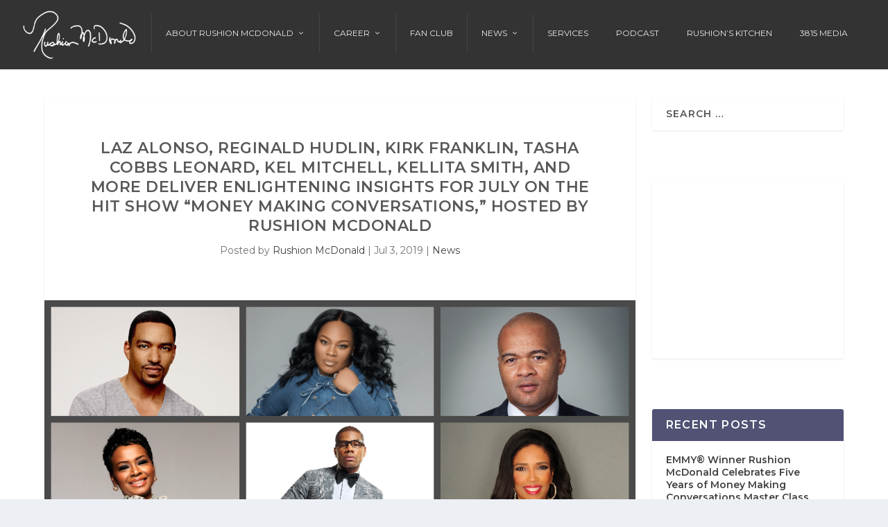

--- FILE ---
content_type: text/html; charset=UTF-8
request_url: https://www.rushionmcdonald.com/laz-alonso-reginald-hudlin-kirk-franklin-tasha-cobbs-leonard-kel-mitchell-kellita-smith-and-more-deliver-enlightening-insights-for-july-on-the-hit-show-money-making-conversations/
body_size: 21529
content:
<!DOCTYPE html>
<!--[if IE 6]>
<html id="ie6" lang="en-US">
<![endif]-->
<!--[if IE 7]>
<html id="ie7" lang="en-US">
<![endif]-->
<!--[if IE 8]>
<html id="ie8" lang="en-US">
<![endif]-->
<!--[if !(IE 6) | !(IE 7) | !(IE 8)  ]><!-->
<html lang="en-US">
<!--<![endif]-->
<head>
	<meta charset="UTF-8" />
			
	<meta http-equiv="X-UA-Compatible" content="IE=edge">
	<link rel="pingback" href="https://www.rushionmcdonald.com/xmlrpc.php" />

		<!--[if lt IE 9]>
	<script src="https://www.rushionmcdonald.com/wp-content/themes/Extra/scripts/ext/html5.js" type="text/javascript"></script>
	<![endif]-->
	


	<script type="text/javascript">
		document.documentElement.className = 'js';
	</script>

	<script>var et_site_url='https://www.rushionmcdonald.com';var et_post_id='124564';function et_core_page_resource_fallback(a,b){"undefined"===typeof b&&(b=a.sheet.cssRules&&0===a.sheet.cssRules.length);b&&(a.onerror=null,a.onload=null,a.href?a.href=et_site_url+"/?et_core_page_resource="+a.id+et_post_id:a.src&&(a.src=et_site_url+"/?et_core_page_resource="+a.id+et_post_id))}
</script>
			<style>
			.fuse_social_icons_links {
			    display: block;
			}
			.facebook-awesome-social::before {
			    content: "\f09a" !important;
			}
			
			.awesome-social-img img {
			    position: absolute;
			    top: 50%;
			    left: 50%;
			    transform: translate(-50%,-50%);
			}

			.awesome-social-img {
			    position: relative;
			}			
			.icon_wrapper .awesome-social {
			    font-family: 'FontAwesome' !important;
			}
			#icon_wrapper .fuse_social_icons_links .awesome-social {
			    font-family: "FontAwesome" !important;
			    ext-rendering: auto !important;
			    -webkit-font-smoothing: antialiased !important;
			    -moz-osx-font-smoothing: grayscale !important;
			}
									
			
			#icon_wrapper{
				position: fixed;
				top: 50%;
				left: 0px;
				z-index: 99999;
			}
			
			.awesome-social

			{

            margin-top:2px;

			color: #fff !important;

			text-align: center !important;

			display: block;

			
			line-height: 51px !important;

			width: 48px !important;

			height: 48px !important;

			font-size: 28px !important;

			


			}

			
			.fuse_social_icons_links

			{

			outline:0 !important;



			}

			.fuse_social_icons_links:hover{

			text-decoration:none !important;

			}

			
			.fb-awesome-social

			{

			background: #3b5998;
			border-color: #3b5998;
			
			}
			.facebook-awesome-social

			{

			background: #3b5998;
			border-color: #3b5998;
						}


			.tw-awesome-social

			{

			background:#00aced;
			border-color: #00aced;
			
			}
			.twitter-awesome-social

			{

			background:#00aced;
			border-color: #00aced;
			
			}
			.rss-awesome-social

			{

			background:#FA9B39;
			border-color: #FA9B39;
			
			}

			.linkedin-awesome-social

			{

			background:#007bb6;
			border-color: #007bb6;
						}

			.youtube-awesome-social

			{

			background:#bb0000;
			border-color: #bb0000;
						}

			.flickr-awesome-social

			{

			background: #ff0084;
			border-color: #ff0084;
						}

			.pinterest-awesome-social

			{

			background:#cb2027;
			border-color: #cb2027;
						}

			.stumbleupon-awesome-social

			{

			background:#f74425 ;
			border-color: #f74425;
						}

			.google-plus-awesome-social

			{

			background:#f74425 ;
			border-color: #f74425;
						}

			.instagram-awesome-social

			{

			    background: -moz-linear-gradient(45deg, #f09433 0%, #e6683c 25%, #dc2743 50%, #cc2366 75%, #bc1888 100%);
			    background: -webkit-linear-gradient(45deg, #f09433 0%,#e6683c 25%,#dc2743 50%,#cc2366 75%,#bc1888 100%);
			    background: linear-gradient(45deg, #f09433 0%,#e6683c 25%,#dc2743 50%,#cc2366 75%,#bc1888 100%);
			    filter: progid:DXImageTransform.Microsoft.gradient( startColorstr='#f09433', endColorstr='#bc1888',GradientType=1 );
			    border-color: #f09433;
					    

			}

			.tumblr-awesome-social

			{

			background: #32506d ;
			border-color: #32506d;
						}

			.vine-awesome-social

			{

			background: #00bf8f ;
			border-color: #00bf8f;
						}

            .vk-awesome-social {



            background: #45668e ;
            border-color: #45668e;
            
            }

            .soundcloud-awesome-social

                {

            background: #ff3300 ;
            border-color: #ff3300;
            
                }

                .reddit-awesome-social{



            background: #ff4500 ;
            border-color: #ff4500;

                            }

                .stack-awesome-social{



            background: #fe7a15 ;
            border-color: #fe7a15;
            
                }

                .behance-awesome-social{

            background: #1769ff ;
            border-color: #1769ff;
            
                }

                .github-awesome-social{

            background: #999999 ;
            border-color: #999999;
            


                }

                .envelope-awesome-social{

                  background: #ccc ;
 				  border-color: #ccc;                 
 				                  }

/*  Mobile */






/* Custom Background */


             




			</style>

<meta name='robots' content='index, follow, max-image-preview:large, max-snippet:-1, max-video-preview:-1' />

	<!-- This site is optimized with the Yoast SEO plugin v18.4.1 - https://yoast.com/wordpress/plugins/seo/ -->
	<title>Laz Alonso, Reginald Hudlin, Kirk Franklin, Tasha Cobbs Leonard, Kel Mitchell, Kellita Smith, and More Deliver Enlightening Insights for July on the Hit Show &quot;Money Making Conversations,&quot; Hosted by Rushion McDonald - Rushion McDonald</title>
	<link rel="canonical" href="https://www.rushionmcdonald.com/laz-alonso-reginald-hudlin-kirk-franklin-tasha-cobbs-leonard-kel-mitchell-kellita-smith-and-more-deliver-enlightening-insights-for-july-on-the-hit-show-money-making-conversations/" />
	<meta property="og:locale" content="en_US" />
	<meta property="og:type" content="article" />
	<meta property="og:title" content="Laz Alonso, Reginald Hudlin, Kirk Franklin, Tasha Cobbs Leonard, Kel Mitchell, Kellita Smith, and More Deliver Enlightening Insights for July on the Hit Show &quot;Money Making Conversations,&quot; Hosted by Rushion McDonald - Rushion McDonald" />
	<meta property="og:description" content="ATLANTA, July 1, 2019 &#8212; Get the real-life stories and insights that have been a driving force to creating success this month from the July lineup of celebrities, CEOs, business innovators, and more joining Rushion McDonaldon &#8220;Money Making Conversations.&#8221; A two-time EMMY®-winning producer, social media influencer, entrepreneur, and branding guru, Rushion McDonald sparks illuminating conversations with power players [&hellip;]" />
	<meta property="og:url" content="https://www.rushionmcdonald.com/laz-alonso-reginald-hudlin-kirk-franklin-tasha-cobbs-leonard-kel-mitchell-kellita-smith-and-more-deliver-enlightening-insights-for-july-on-the-hit-show-money-making-conversations/" />
	<meta property="og:site_name" content="Rushion McDonald" />
	<meta property="article:published_time" content="2019-07-03T14:59:47+00:00" />
	<meta property="article:modified_time" content="2019-07-03T17:51:02+00:00" />
	<meta property="og:image" content="https://www.rushionmcdonald.com/wp-content/uploads/2019/07/July-slider.png" />
	<meta property="og:image:width" content="888" />
	<meta property="og:image:height" content="532" />
	<meta property="og:image:type" content="image/png" />
	<meta name="twitter:card" content="summary_large_image" />
	<meta name="twitter:label1" content="Written by" />
	<meta name="twitter:data1" content="Rushion McDonald" />
	<meta name="twitter:label2" content="Est. reading time" />
	<meta name="twitter:data2" content="4 minutes" />
	<script type="application/ld+json" class="yoast-schema-graph">{"@context":"https://schema.org","@graph":[{"@type":"Organization","@id":"https://www.rushionmcdonald.com/#organization","name":"Rushion McDonald","url":"https://www.rushionmcdonald.com/","sameAs":[],"logo":{"@type":"ImageObject","@id":"https://www.rushionmcdonald.com/#logo","inLanguage":"en-US","url":"https://www.rushionmcdonald.com/wp-content/uploads/2020/09/Screen-Shot-2020-09-24-at-10.54.05-AM.png","contentUrl":"https://www.rushionmcdonald.com/wp-content/uploads/2020/09/Screen-Shot-2020-09-24-at-10.54.05-AM.png","width":277,"height":277,"caption":"Rushion McDonald"},"image":{"@id":"https://www.rushionmcdonald.com/#logo"}},{"@type":"WebSite","@id":"https://www.rushionmcdonald.com/#website","url":"https://www.rushionmcdonald.com/","name":"Rushion McDonald","description":"Writer. Producer. Branding Architect. Entrepreneur. Baker.","publisher":{"@id":"https://www.rushionmcdonald.com/#organization"},"potentialAction":[{"@type":"SearchAction","target":{"@type":"EntryPoint","urlTemplate":"https://www.rushionmcdonald.com/?s={search_term_string}"},"query-input":"required name=search_term_string"}],"inLanguage":"en-US"},{"@type":"ImageObject","@id":"https://www.rushionmcdonald.com/laz-alonso-reginald-hudlin-kirk-franklin-tasha-cobbs-leonard-kel-mitchell-kellita-smith-and-more-deliver-enlightening-insights-for-july-on-the-hit-show-money-making-conversations/#primaryimage","inLanguage":"en-US","url":"https://www.rushionmcdonald.com/wp-content/uploads/2019/07/July-slider.png","contentUrl":"https://www.rushionmcdonald.com/wp-content/uploads/2019/07/July-slider.png","width":888,"height":532},{"@type":"WebPage","@id":"https://www.rushionmcdonald.com/laz-alonso-reginald-hudlin-kirk-franklin-tasha-cobbs-leonard-kel-mitchell-kellita-smith-and-more-deliver-enlightening-insights-for-july-on-the-hit-show-money-making-conversations/#webpage","url":"https://www.rushionmcdonald.com/laz-alonso-reginald-hudlin-kirk-franklin-tasha-cobbs-leonard-kel-mitchell-kellita-smith-and-more-deliver-enlightening-insights-for-july-on-the-hit-show-money-making-conversations/","name":"Laz Alonso, Reginald Hudlin, Kirk Franklin, Tasha Cobbs Leonard, Kel Mitchell, Kellita Smith, and More Deliver Enlightening Insights for July on the Hit Show \"Money Making Conversations,\" Hosted by Rushion McDonald - Rushion McDonald","isPartOf":{"@id":"https://www.rushionmcdonald.com/#website"},"primaryImageOfPage":{"@id":"https://www.rushionmcdonald.com/laz-alonso-reginald-hudlin-kirk-franklin-tasha-cobbs-leonard-kel-mitchell-kellita-smith-and-more-deliver-enlightening-insights-for-july-on-the-hit-show-money-making-conversations/#primaryimage"},"datePublished":"2019-07-03T14:59:47+00:00","dateModified":"2019-07-03T17:51:02+00:00","breadcrumb":{"@id":"https://www.rushionmcdonald.com/laz-alonso-reginald-hudlin-kirk-franklin-tasha-cobbs-leonard-kel-mitchell-kellita-smith-and-more-deliver-enlightening-insights-for-july-on-the-hit-show-money-making-conversations/#breadcrumb"},"inLanguage":"en-US","potentialAction":[{"@type":"ReadAction","target":["https://www.rushionmcdonald.com/laz-alonso-reginald-hudlin-kirk-franklin-tasha-cobbs-leonard-kel-mitchell-kellita-smith-and-more-deliver-enlightening-insights-for-july-on-the-hit-show-money-making-conversations/"]}]},{"@type":"BreadcrumbList","@id":"https://www.rushionmcdonald.com/laz-alonso-reginald-hudlin-kirk-franklin-tasha-cobbs-leonard-kel-mitchell-kellita-smith-and-more-deliver-enlightening-insights-for-july-on-the-hit-show-money-making-conversations/#breadcrumb","itemListElement":[{"@type":"ListItem","position":1,"name":"Home","item":"https://www.rushionmcdonald.com/"},{"@type":"ListItem","position":2,"name":"Laz Alonso, Reginald Hudlin, Kirk Franklin, Tasha Cobbs Leonard, Kel Mitchell, Kellita Smith, and More Deliver Enlightening Insights for July on the Hit Show &#8220;Money Making Conversations,&#8221; Hosted by Rushion McDonald"}]},{"@type":"Article","@id":"https://www.rushionmcdonald.com/laz-alonso-reginald-hudlin-kirk-franklin-tasha-cobbs-leonard-kel-mitchell-kellita-smith-and-more-deliver-enlightening-insights-for-july-on-the-hit-show-money-making-conversations/#article","isPartOf":{"@id":"https://www.rushionmcdonald.com/laz-alonso-reginald-hudlin-kirk-franklin-tasha-cobbs-leonard-kel-mitchell-kellita-smith-and-more-deliver-enlightening-insights-for-july-on-the-hit-show-money-making-conversations/#webpage"},"author":{"@id":"https://www.rushionmcdonald.com/#/schema/person/0613cc63e18de013f9967e97f3f03fe0"},"headline":"Laz Alonso, Reginald Hudlin, Kirk Franklin, Tasha Cobbs Leonard, Kel Mitchell, Kellita Smith, and More Deliver Enlightening Insights for July on the Hit Show &#8220;Money Making Conversations,&#8221; Hosted by Rushion McDonald","datePublished":"2019-07-03T14:59:47+00:00","dateModified":"2019-07-03T17:51:02+00:00","mainEntityOfPage":{"@id":"https://www.rushionmcdonald.com/laz-alonso-reginald-hudlin-kirk-franklin-tasha-cobbs-leonard-kel-mitchell-kellita-smith-and-more-deliver-enlightening-insights-for-july-on-the-hit-show-money-making-conversations/#webpage"},"wordCount":791,"commentCount":0,"publisher":{"@id":"https://www.rushionmcdonald.com/#organization"},"image":{"@id":"https://www.rushionmcdonald.com/laz-alonso-reginald-hudlin-kirk-franklin-tasha-cobbs-leonard-kel-mitchell-kellita-smith-and-more-deliver-enlightening-insights-for-july-on-the-hit-show-money-making-conversations/#primaryimage"},"thumbnailUrl":"https://www.rushionmcdonald.com/wp-content/uploads/2019/07/July-slider.png","articleSection":["News"],"inLanguage":"en-US","potentialAction":[{"@type":"CommentAction","name":"Comment","target":["https://www.rushionmcdonald.com/laz-alonso-reginald-hudlin-kirk-franklin-tasha-cobbs-leonard-kel-mitchell-kellita-smith-and-more-deliver-enlightening-insights-for-july-on-the-hit-show-money-making-conversations/#respond"]}]},{"@type":"Person","@id":"https://www.rushionmcdonald.com/#/schema/person/0613cc63e18de013f9967e97f3f03fe0","name":"Rushion McDonald","image":{"@type":"ImageObject","@id":"https://www.rushionmcdonald.com/#personlogo","inLanguage":"en-US","url":"https://secure.gravatar.com/avatar/93bad4b9481778af3b271b9d78847327?s=96&d=mm&r=g","contentUrl":"https://secure.gravatar.com/avatar/93bad4b9481778af3b271b9d78847327?s=96&d=mm&r=g","caption":"Rushion McDonald"},"url":"https://www.rushionmcdonald.com/author/rushionmcdonald/"}]}</script>
	<!-- / Yoast SEO plugin. -->


<script type='application/javascript'>console.log('PixelYourSite Free version 9.0.0');</script>
<link rel='dns-prefetch' href='//fonts.googleapis.com' />
<link rel="alternate" type="application/rss+xml" title="Rushion McDonald &raquo; Feed" href="https://www.rushionmcdonald.com/feed/" />
<link rel="alternate" type="application/rss+xml" title="Rushion McDonald &raquo; Comments Feed" href="https://www.rushionmcdonald.com/comments/feed/" />
<link rel="alternate" type="application/rss+xml" title="Rushion McDonald &raquo; Laz Alonso, Reginald Hudlin, Kirk Franklin, Tasha Cobbs Leonard, Kel Mitchell, Kellita Smith, and More Deliver Enlightening Insights for July on the Hit Show &#8220;Money Making Conversations,&#8221; Hosted by Rushion McDonald Comments Feed" href="https://www.rushionmcdonald.com/laz-alonso-reginald-hudlin-kirk-franklin-tasha-cobbs-leonard-kel-mitchell-kellita-smith-and-more-deliver-enlightening-insights-for-july-on-the-hit-show-money-making-conversations/feed/" />
<script type="text/javascript">
/* <![CDATA[ */
window._wpemojiSettings = {"baseUrl":"https:\/\/s.w.org\/images\/core\/emoji\/14.0.0\/72x72\/","ext":".png","svgUrl":"https:\/\/s.w.org\/images\/core\/emoji\/14.0.0\/svg\/","svgExt":".svg","source":{"concatemoji":"https:\/\/www.rushionmcdonald.com\/wp-includes\/js\/wp-emoji-release.min.js?ver=6.4.7"}};
/*! This file is auto-generated */
!function(i,n){var o,s,e;function c(e){try{var t={supportTests:e,timestamp:(new Date).valueOf()};sessionStorage.setItem(o,JSON.stringify(t))}catch(e){}}function p(e,t,n){e.clearRect(0,0,e.canvas.width,e.canvas.height),e.fillText(t,0,0);var t=new Uint32Array(e.getImageData(0,0,e.canvas.width,e.canvas.height).data),r=(e.clearRect(0,0,e.canvas.width,e.canvas.height),e.fillText(n,0,0),new Uint32Array(e.getImageData(0,0,e.canvas.width,e.canvas.height).data));return t.every(function(e,t){return e===r[t]})}function u(e,t,n){switch(t){case"flag":return n(e,"\ud83c\udff3\ufe0f\u200d\u26a7\ufe0f","\ud83c\udff3\ufe0f\u200b\u26a7\ufe0f")?!1:!n(e,"\ud83c\uddfa\ud83c\uddf3","\ud83c\uddfa\u200b\ud83c\uddf3")&&!n(e,"\ud83c\udff4\udb40\udc67\udb40\udc62\udb40\udc65\udb40\udc6e\udb40\udc67\udb40\udc7f","\ud83c\udff4\u200b\udb40\udc67\u200b\udb40\udc62\u200b\udb40\udc65\u200b\udb40\udc6e\u200b\udb40\udc67\u200b\udb40\udc7f");case"emoji":return!n(e,"\ud83e\udef1\ud83c\udffb\u200d\ud83e\udef2\ud83c\udfff","\ud83e\udef1\ud83c\udffb\u200b\ud83e\udef2\ud83c\udfff")}return!1}function f(e,t,n){var r="undefined"!=typeof WorkerGlobalScope&&self instanceof WorkerGlobalScope?new OffscreenCanvas(300,150):i.createElement("canvas"),a=r.getContext("2d",{willReadFrequently:!0}),o=(a.textBaseline="top",a.font="600 32px Arial",{});return e.forEach(function(e){o[e]=t(a,e,n)}),o}function t(e){var t=i.createElement("script");t.src=e,t.defer=!0,i.head.appendChild(t)}"undefined"!=typeof Promise&&(o="wpEmojiSettingsSupports",s=["flag","emoji"],n.supports={everything:!0,everythingExceptFlag:!0},e=new Promise(function(e){i.addEventListener("DOMContentLoaded",e,{once:!0})}),new Promise(function(t){var n=function(){try{var e=JSON.parse(sessionStorage.getItem(o));if("object"==typeof e&&"number"==typeof e.timestamp&&(new Date).valueOf()<e.timestamp+604800&&"object"==typeof e.supportTests)return e.supportTests}catch(e){}return null}();if(!n){if("undefined"!=typeof Worker&&"undefined"!=typeof OffscreenCanvas&&"undefined"!=typeof URL&&URL.createObjectURL&&"undefined"!=typeof Blob)try{var e="postMessage("+f.toString()+"("+[JSON.stringify(s),u.toString(),p.toString()].join(",")+"));",r=new Blob([e],{type:"text/javascript"}),a=new Worker(URL.createObjectURL(r),{name:"wpTestEmojiSupports"});return void(a.onmessage=function(e){c(n=e.data),a.terminate(),t(n)})}catch(e){}c(n=f(s,u,p))}t(n)}).then(function(e){for(var t in e)n.supports[t]=e[t],n.supports.everything=n.supports.everything&&n.supports[t],"flag"!==t&&(n.supports.everythingExceptFlag=n.supports.everythingExceptFlag&&n.supports[t]);n.supports.everythingExceptFlag=n.supports.everythingExceptFlag&&!n.supports.flag,n.DOMReady=!1,n.readyCallback=function(){n.DOMReady=!0}}).then(function(){return e}).then(function(){var e;n.supports.everything||(n.readyCallback(),(e=n.source||{}).concatemoji?t(e.concatemoji):e.wpemoji&&e.twemoji&&(t(e.twemoji),t(e.wpemoji)))}))}((window,document),window._wpemojiSettings);
/* ]]> */
</script>
<meta content="Rushion McDonald v.1.0.0" name="generator"/><style id='wp-emoji-styles-inline-css' type='text/css'>

	img.wp-smiley, img.emoji {
		display: inline !important;
		border: none !important;
		box-shadow: none !important;
		height: 1em !important;
		width: 1em !important;
		margin: 0 0.07em !important;
		vertical-align: -0.1em !important;
		background: none !important;
		padding: 0 !important;
	}
</style>
<link rel='stylesheet' id='wp-block-library-css' href='https://www.rushionmcdonald.com/wp-includes/css/dist/block-library/style.min.css?ver=6.4.7' type='text/css' media='all' />
<link rel='stylesheet' id='quotescollection-block-quotes-css' href='https://www.rushionmcdonald.com/wp-content/plugins/quotes-collection/blocks/quotes/style.css?ver=1561455050' type='text/css' media='all' />
<link rel='stylesheet' id='quotescollection-block-random-quote-css' href='https://www.rushionmcdonald.com/wp-content/plugins/quotes-collection/blocks/random-quote/style.css?ver=1561455050' type='text/css' media='all' />
<style id='classic-theme-styles-inline-css' type='text/css'>
/*! This file is auto-generated */
.wp-block-button__link{color:#fff;background-color:#32373c;border-radius:9999px;box-shadow:none;text-decoration:none;padding:calc(.667em + 2px) calc(1.333em + 2px);font-size:1.125em}.wp-block-file__button{background:#32373c;color:#fff;text-decoration:none}
</style>
<style id='global-styles-inline-css' type='text/css'>
body{--wp--preset--color--black: #000000;--wp--preset--color--cyan-bluish-gray: #abb8c3;--wp--preset--color--white: #ffffff;--wp--preset--color--pale-pink: #f78da7;--wp--preset--color--vivid-red: #cf2e2e;--wp--preset--color--luminous-vivid-orange: #ff6900;--wp--preset--color--luminous-vivid-amber: #fcb900;--wp--preset--color--light-green-cyan: #7bdcb5;--wp--preset--color--vivid-green-cyan: #00d084;--wp--preset--color--pale-cyan-blue: #8ed1fc;--wp--preset--color--vivid-cyan-blue: #0693e3;--wp--preset--color--vivid-purple: #9b51e0;--wp--preset--gradient--vivid-cyan-blue-to-vivid-purple: linear-gradient(135deg,rgba(6,147,227,1) 0%,rgb(155,81,224) 100%);--wp--preset--gradient--light-green-cyan-to-vivid-green-cyan: linear-gradient(135deg,rgb(122,220,180) 0%,rgb(0,208,130) 100%);--wp--preset--gradient--luminous-vivid-amber-to-luminous-vivid-orange: linear-gradient(135deg,rgba(252,185,0,1) 0%,rgba(255,105,0,1) 100%);--wp--preset--gradient--luminous-vivid-orange-to-vivid-red: linear-gradient(135deg,rgba(255,105,0,1) 0%,rgb(207,46,46) 100%);--wp--preset--gradient--very-light-gray-to-cyan-bluish-gray: linear-gradient(135deg,rgb(238,238,238) 0%,rgb(169,184,195) 100%);--wp--preset--gradient--cool-to-warm-spectrum: linear-gradient(135deg,rgb(74,234,220) 0%,rgb(151,120,209) 20%,rgb(207,42,186) 40%,rgb(238,44,130) 60%,rgb(251,105,98) 80%,rgb(254,248,76) 100%);--wp--preset--gradient--blush-light-purple: linear-gradient(135deg,rgb(255,206,236) 0%,rgb(152,150,240) 100%);--wp--preset--gradient--blush-bordeaux: linear-gradient(135deg,rgb(254,205,165) 0%,rgb(254,45,45) 50%,rgb(107,0,62) 100%);--wp--preset--gradient--luminous-dusk: linear-gradient(135deg,rgb(255,203,112) 0%,rgb(199,81,192) 50%,rgb(65,88,208) 100%);--wp--preset--gradient--pale-ocean: linear-gradient(135deg,rgb(255,245,203) 0%,rgb(182,227,212) 50%,rgb(51,167,181) 100%);--wp--preset--gradient--electric-grass: linear-gradient(135deg,rgb(202,248,128) 0%,rgb(113,206,126) 100%);--wp--preset--gradient--midnight: linear-gradient(135deg,rgb(2,3,129) 0%,rgb(40,116,252) 100%);--wp--preset--font-size--small: 13px;--wp--preset--font-size--medium: 20px;--wp--preset--font-size--large: 36px;--wp--preset--font-size--x-large: 42px;--wp--preset--spacing--20: 0.44rem;--wp--preset--spacing--30: 0.67rem;--wp--preset--spacing--40: 1rem;--wp--preset--spacing--50: 1.5rem;--wp--preset--spacing--60: 2.25rem;--wp--preset--spacing--70: 3.38rem;--wp--preset--spacing--80: 5.06rem;--wp--preset--shadow--natural: 6px 6px 9px rgba(0, 0, 0, 0.2);--wp--preset--shadow--deep: 12px 12px 50px rgba(0, 0, 0, 0.4);--wp--preset--shadow--sharp: 6px 6px 0px rgba(0, 0, 0, 0.2);--wp--preset--shadow--outlined: 6px 6px 0px -3px rgba(255, 255, 255, 1), 6px 6px rgba(0, 0, 0, 1);--wp--preset--shadow--crisp: 6px 6px 0px rgba(0, 0, 0, 1);}:where(.is-layout-flex){gap: 0.5em;}:where(.is-layout-grid){gap: 0.5em;}body .is-layout-flow > .alignleft{float: left;margin-inline-start: 0;margin-inline-end: 2em;}body .is-layout-flow > .alignright{float: right;margin-inline-start: 2em;margin-inline-end: 0;}body .is-layout-flow > .aligncenter{margin-left: auto !important;margin-right: auto !important;}body .is-layout-constrained > .alignleft{float: left;margin-inline-start: 0;margin-inline-end: 2em;}body .is-layout-constrained > .alignright{float: right;margin-inline-start: 2em;margin-inline-end: 0;}body .is-layout-constrained > .aligncenter{margin-left: auto !important;margin-right: auto !important;}body .is-layout-constrained > :where(:not(.alignleft):not(.alignright):not(.alignfull)){max-width: var(--wp--style--global--content-size);margin-left: auto !important;margin-right: auto !important;}body .is-layout-constrained > .alignwide{max-width: var(--wp--style--global--wide-size);}body .is-layout-flex{display: flex;}body .is-layout-flex{flex-wrap: wrap;align-items: center;}body .is-layout-flex > *{margin: 0;}body .is-layout-grid{display: grid;}body .is-layout-grid > *{margin: 0;}:where(.wp-block-columns.is-layout-flex){gap: 2em;}:where(.wp-block-columns.is-layout-grid){gap: 2em;}:where(.wp-block-post-template.is-layout-flex){gap: 1.25em;}:where(.wp-block-post-template.is-layout-grid){gap: 1.25em;}.has-black-color{color: var(--wp--preset--color--black) !important;}.has-cyan-bluish-gray-color{color: var(--wp--preset--color--cyan-bluish-gray) !important;}.has-white-color{color: var(--wp--preset--color--white) !important;}.has-pale-pink-color{color: var(--wp--preset--color--pale-pink) !important;}.has-vivid-red-color{color: var(--wp--preset--color--vivid-red) !important;}.has-luminous-vivid-orange-color{color: var(--wp--preset--color--luminous-vivid-orange) !important;}.has-luminous-vivid-amber-color{color: var(--wp--preset--color--luminous-vivid-amber) !important;}.has-light-green-cyan-color{color: var(--wp--preset--color--light-green-cyan) !important;}.has-vivid-green-cyan-color{color: var(--wp--preset--color--vivid-green-cyan) !important;}.has-pale-cyan-blue-color{color: var(--wp--preset--color--pale-cyan-blue) !important;}.has-vivid-cyan-blue-color{color: var(--wp--preset--color--vivid-cyan-blue) !important;}.has-vivid-purple-color{color: var(--wp--preset--color--vivid-purple) !important;}.has-black-background-color{background-color: var(--wp--preset--color--black) !important;}.has-cyan-bluish-gray-background-color{background-color: var(--wp--preset--color--cyan-bluish-gray) !important;}.has-white-background-color{background-color: var(--wp--preset--color--white) !important;}.has-pale-pink-background-color{background-color: var(--wp--preset--color--pale-pink) !important;}.has-vivid-red-background-color{background-color: var(--wp--preset--color--vivid-red) !important;}.has-luminous-vivid-orange-background-color{background-color: var(--wp--preset--color--luminous-vivid-orange) !important;}.has-luminous-vivid-amber-background-color{background-color: var(--wp--preset--color--luminous-vivid-amber) !important;}.has-light-green-cyan-background-color{background-color: var(--wp--preset--color--light-green-cyan) !important;}.has-vivid-green-cyan-background-color{background-color: var(--wp--preset--color--vivid-green-cyan) !important;}.has-pale-cyan-blue-background-color{background-color: var(--wp--preset--color--pale-cyan-blue) !important;}.has-vivid-cyan-blue-background-color{background-color: var(--wp--preset--color--vivid-cyan-blue) !important;}.has-vivid-purple-background-color{background-color: var(--wp--preset--color--vivid-purple) !important;}.has-black-border-color{border-color: var(--wp--preset--color--black) !important;}.has-cyan-bluish-gray-border-color{border-color: var(--wp--preset--color--cyan-bluish-gray) !important;}.has-white-border-color{border-color: var(--wp--preset--color--white) !important;}.has-pale-pink-border-color{border-color: var(--wp--preset--color--pale-pink) !important;}.has-vivid-red-border-color{border-color: var(--wp--preset--color--vivid-red) !important;}.has-luminous-vivid-orange-border-color{border-color: var(--wp--preset--color--luminous-vivid-orange) !important;}.has-luminous-vivid-amber-border-color{border-color: var(--wp--preset--color--luminous-vivid-amber) !important;}.has-light-green-cyan-border-color{border-color: var(--wp--preset--color--light-green-cyan) !important;}.has-vivid-green-cyan-border-color{border-color: var(--wp--preset--color--vivid-green-cyan) !important;}.has-pale-cyan-blue-border-color{border-color: var(--wp--preset--color--pale-cyan-blue) !important;}.has-vivid-cyan-blue-border-color{border-color: var(--wp--preset--color--vivid-cyan-blue) !important;}.has-vivid-purple-border-color{border-color: var(--wp--preset--color--vivid-purple) !important;}.has-vivid-cyan-blue-to-vivid-purple-gradient-background{background: var(--wp--preset--gradient--vivid-cyan-blue-to-vivid-purple) !important;}.has-light-green-cyan-to-vivid-green-cyan-gradient-background{background: var(--wp--preset--gradient--light-green-cyan-to-vivid-green-cyan) !important;}.has-luminous-vivid-amber-to-luminous-vivid-orange-gradient-background{background: var(--wp--preset--gradient--luminous-vivid-amber-to-luminous-vivid-orange) !important;}.has-luminous-vivid-orange-to-vivid-red-gradient-background{background: var(--wp--preset--gradient--luminous-vivid-orange-to-vivid-red) !important;}.has-very-light-gray-to-cyan-bluish-gray-gradient-background{background: var(--wp--preset--gradient--very-light-gray-to-cyan-bluish-gray) !important;}.has-cool-to-warm-spectrum-gradient-background{background: var(--wp--preset--gradient--cool-to-warm-spectrum) !important;}.has-blush-light-purple-gradient-background{background: var(--wp--preset--gradient--blush-light-purple) !important;}.has-blush-bordeaux-gradient-background{background: var(--wp--preset--gradient--blush-bordeaux) !important;}.has-luminous-dusk-gradient-background{background: var(--wp--preset--gradient--luminous-dusk) !important;}.has-pale-ocean-gradient-background{background: var(--wp--preset--gradient--pale-ocean) !important;}.has-electric-grass-gradient-background{background: var(--wp--preset--gradient--electric-grass) !important;}.has-midnight-gradient-background{background: var(--wp--preset--gradient--midnight) !important;}.has-small-font-size{font-size: var(--wp--preset--font-size--small) !important;}.has-medium-font-size{font-size: var(--wp--preset--font-size--medium) !important;}.has-large-font-size{font-size: var(--wp--preset--font-size--large) !important;}.has-x-large-font-size{font-size: var(--wp--preset--font-size--x-large) !important;}
.wp-block-navigation a:where(:not(.wp-element-button)){color: inherit;}
:where(.wp-block-post-template.is-layout-flex){gap: 1.25em;}:where(.wp-block-post-template.is-layout-grid){gap: 1.25em;}
:where(.wp-block-columns.is-layout-flex){gap: 2em;}:where(.wp-block-columns.is-layout-grid){gap: 2em;}
.wp-block-pullquote{font-size: 1.5em;line-height: 1.6;}
</style>
<link rel='stylesheet' id='esg-plugin-settings-css' href='https://www.rushionmcdonald.com/wp-content/plugins/essential-grid/public/assets/css/settings.css?ver=3.1.1' type='text/css' media='all' />
<link rel='stylesheet' id='tp-fontello-css' href='https://www.rushionmcdonald.com/wp-content/plugins/essential-grid/public/assets/font/fontello/css/fontello.css?ver=3.1.1' type='text/css' media='all' />
<link rel='stylesheet' id='tp-open-sans-css' href='https://fonts.googleapis.com/css?family=Open+Sans%3A300%2C400%2C600%2C700%2C800&#038;ver=6.4.7' type='text/css' media='all' />
<link rel='stylesheet' id='tp-raleway-css' href='https://fonts.googleapis.com/css?family=Raleway%3A100%2C200%2C300%2C400%2C500%2C600%2C700%2C800%2C900&#038;ver=6.4.7' type='text/css' media='all' />
<link rel='stylesheet' id='tp-droid-serif-css' href='https://fonts.googleapis.com/css?family=Droid+Serif%3A400%2C700&#038;ver=6.4.7' type='text/css' media='all' />
<link rel='stylesheet' id='fontawesome-css' href='https://www.rushionmcdonald.com/wp-content/plugins/fuse-social-floating-sidebar/inc/font-awesome/css/font-awesome.min.css?ver=6.4.7' type='text/css' media='all' />
<link rel='stylesheet' id='ce_responsive-css' href='https://www.rushionmcdonald.com/wp-content/plugins/simple-embed-code/css/video-container.min.css?ver=2.3.8' type='text/css' media='all' />
<link rel='stylesheet' id='surbma-divi-gravity-forms-styles-css' href='https://www.rushionmcdonald.com/wp-content/plugins/surbma-divi-gravity-forms/css/surbma-divi-gravity-forms.css?ver=4.1' type='text/css' media='all' />
<style id='surbma-divi-gravity-forms-styles-inline-css' type='text/css'>
body .gform_wrapper .gform_footer input.button,body .gform_wrapper .gform_page_footer input.button,body div.form_saved_message div.form_saved_message_emailform form input[type=submit]{background-color:#fff;color:#525275;border-width:2px;border-color:#525275;border-radius:3px;font-size:20px;letter-spacing:0px;}body .gform_wrapper .gform_footer input.button:hover,body .gform_wrapper .gform_page_footer input.button:hover,body div.form_saved_message div.form_saved_message_emailform form input[type=submit]:hover{background-color:rgba(0,0,0,.05);color:#525275;border-color:transparent;border-radius:3px;letter-spacing:0px;}
</style>
<link rel='stylesheet' id='et_monarch-css-css' href='https://www.rushionmcdonald.com/wp-content/plugins/monarch/css/style.css?ver=1.4.14' type='text/css' media='all' />
<link rel='stylesheet' id='et-gf-open-sans-css' href='https://fonts.googleapis.com/css?family=Open+Sans:400,700' type='text/css' media='all' />
<link rel='stylesheet' id='quotescollection-css' href='https://www.rushionmcdonald.com/wp-content/plugins/quotes-collection/css/quotes-collection.css?ver=2.5.2' type='text/css' media='all' />
<link rel='stylesheet' id='extra-style-css' href='https://www.rushionmcdonald.com/wp-content/themes/Rushion-Mcdonald/style.css?ver=4.9.0' type='text/css' media='all' />
<link rel='stylesheet' id='dwd-aio-module-extended-plugin-styles-css' href='https://www.rushionmcdonald.com/wp-content/plugins/dwd-aio-module-extended-plugin/styles/style.min.css?ver=1.0.0' type='text/css' media='all' />
<link rel='stylesheet' id='revslider-divi-styles-css' href='https://www.rushionmcdonald.com/wp-content/plugins/revslider/admin/includes/shortcode_generator/divi/styles/style.min.css?ver=1.0.0' type='text/css' media='all' />
<link rel='stylesheet' id='et-builder-googlefonts-cached-css' href='https://fonts.googleapis.com/css?family=Montserrat:100,100italic,200,200italic,300,300italic,regular,italic,500,500italic,600,600italic,700,700italic,800,800italic,900,900italic&#038;subset=vietnamese,latin,latin-ext&#038;display=swap' type='text/css' media='all' />
<link rel='stylesheet' id='dashicons-css' href='https://www.rushionmcdonald.com/wp-includes/css/dashicons.min.css?ver=6.4.7' type='text/css' media='all' />
<link rel='stylesheet' id='sb_dcl_custom_css-css' href='https://www.rushionmcdonald.com/wp-content/plugins/divi_extended_column_layouts/style.css?ver=6.4.7' type='text/css' media='all' />
<link rel='stylesheet' id='sb_dtm_custom_css-css' href='https://www.rushionmcdonald.com/wp-content/plugins/divi_module_timeline/style.css?ver=6.4.7' type='text/css' media='all' />
<script type="text/javascript" src="https://www.rushionmcdonald.com/wp-includes/js/jquery/jquery.min.js?ver=3.7.1" id="jquery-core-js"></script>
<script type="text/javascript" src="https://www.rushionmcdonald.com/wp-includes/js/jquery/jquery-migrate.min.js?ver=3.4.1" id="jquery-migrate-js"></script>
<script type="text/javascript" id="fuse-social-script-js-extra">
/* <![CDATA[ */
var fuse_social = {"ajax_url":"https:\/\/www.rushionmcdonald.com\/wp-admin\/admin-ajax.php"};
/* ]]> */
</script>
<script type="text/javascript" src="https://www.rushionmcdonald.com/wp-content/plugins/fuse-social-floating-sidebar/inc/js/fuse_script.js?ver=335996583" id="fuse-social-script-js"></script>
<script type="text/javascript" src="https://www.rushionmcdonald.com/wp-content/plugins/revslider/public/assets/js/rbtools.min.js?ver=6.5.18" async id="tp-tools-js"></script>
<script type="text/javascript" src="https://www.rushionmcdonald.com/wp-content/plugins/revslider/public/assets/js/rs6.min.js?ver=6.5.31" async id="revmin-js"></script>
<script type="text/javascript" id="quotescollection-js-extra">
/* <![CDATA[ */
var quotescollectionAjax = {"ajaxUrl":"https:\/\/www.rushionmcdonald.com\/wp-admin\/admin-ajax.php","nonce":"d571aba03f","nextQuote":"Next quote \u00bb","loading":"Loading...","error":"Error getting quote","autoRefreshMax":"20","autoRefreshCount":"0"};
/* ]]> */
</script>
<script type="text/javascript" src="https://www.rushionmcdonald.com/wp-content/plugins/quotes-collection/js/quotes-collection.js?ver=2.5.2" id="quotescollection-js"></script>
<script type="text/javascript" src="https://www.rushionmcdonald.com/wp-content/plugins/pixelyoursite/dist/scripts/jquery.bind-first-0.2.3.min.js?ver=6.4.7" id="jquery-bind-first-js"></script>
<script type="text/javascript" src="https://www.rushionmcdonald.com/wp-content/plugins/pixelyoursite/dist/scripts/js.cookie-2.1.3.min.js?ver=2.1.3" id="js-cookie-js"></script>
<script type="text/javascript" id="pys-js-extra">
/* <![CDATA[ */
var pysOptions = {"staticEvents":{"facebook":{"init_event":[{"delay":0,"type":"static","name":"PageView","pixelIds":["166201227296984"],"eventID":"ffcf6747-84cf-4bcf-9f1d-b0b2de060d18","params":{"post_category":"News","page_title":"Laz Alonso, Reginald Hudlin, Kirk Franklin, Tasha Cobbs Leonard, Kel Mitchell, Kellita Smith, and More Deliver Enlightening Insights for July on the Hit Show \"Money Making Conversations,\" Hosted by Rushion McDonald","post_type":"post","post_id":124564,"plugin":"PixelYourSite","user_role":"guest","event_url":"www.rushionmcdonald.com\/laz-alonso-reginald-hudlin-kirk-franklin-tasha-cobbs-leonard-kel-mitchell-kellita-smith-and-more-deliver-enlightening-insights-for-july-on-the-hit-show-money-making-conversations\/"},"e_id":"init_event","ids":[],"hasTimeWindow":false,"timeWindow":0,"woo_order":"","edd_order":""}]}},"dynamicEvents":{"signal_form":{"facebook":{"delay":0,"type":"dyn","name":"Signal","pixelIds":["166201227296984"],"eventID":"d641f1ab-5f2a-402a-a03e-a33ac3bff340","params":{"event_action":"Form","page_title":"Laz Alonso, Reginald Hudlin, Kirk Franklin, Tasha Cobbs Leonard, Kel Mitchell, Kellita Smith, and More Deliver Enlightening Insights for July on the Hit Show \"Money Making Conversations,\" Hosted by Rushion McDonald","post_type":"post","post_id":124564,"plugin":"PixelYourSite","user_role":"guest","event_url":"www.rushionmcdonald.com\/laz-alonso-reginald-hudlin-kirk-franklin-tasha-cobbs-leonard-kel-mitchell-kellita-smith-and-more-deliver-enlightening-insights-for-july-on-the-hit-show-money-making-conversations\/"},"e_id":"signal_form","ids":[],"hasTimeWindow":false,"timeWindow":0,"woo_order":"","edd_order":""}},"signal_download":{"facebook":{"delay":0,"type":"dyn","name":"Signal","extensions":["doc","exe","js","pdf","ppt","tgz","zip","xls"],"pixelIds":["166201227296984"],"eventID":"8f7cf504-3d0c-4402-9cc2-ffb1f4eba8c1","params":{"event_action":"Download","page_title":"Laz Alonso, Reginald Hudlin, Kirk Franklin, Tasha Cobbs Leonard, Kel Mitchell, Kellita Smith, and More Deliver Enlightening Insights for July on the Hit Show \"Money Making Conversations,\" Hosted by Rushion McDonald","post_type":"post","post_id":124564,"plugin":"PixelYourSite","user_role":"guest","event_url":"www.rushionmcdonald.com\/laz-alonso-reginald-hudlin-kirk-franklin-tasha-cobbs-leonard-kel-mitchell-kellita-smith-and-more-deliver-enlightening-insights-for-july-on-the-hit-show-money-making-conversations\/"},"e_id":"signal_download","ids":[],"hasTimeWindow":false,"timeWindow":0,"woo_order":"","edd_order":""}},"signal_comment":{"facebook":{"delay":0,"type":"dyn","name":"Signal","pixelIds":["166201227296984"],"eventID":"c9f37954-b9da-407d-8e77-8791dddaa179","params":{"event_action":"Comment","page_title":"Laz Alonso, Reginald Hudlin, Kirk Franklin, Tasha Cobbs Leonard, Kel Mitchell, Kellita Smith, and More Deliver Enlightening Insights for July on the Hit Show \"Money Making Conversations,\" Hosted by Rushion McDonald","post_type":"post","post_id":124564,"plugin":"PixelYourSite","user_role":"guest","event_url":"www.rushionmcdonald.com\/laz-alonso-reginald-hudlin-kirk-franklin-tasha-cobbs-leonard-kel-mitchell-kellita-smith-and-more-deliver-enlightening-insights-for-july-on-the-hit-show-money-making-conversations\/"},"e_id":"signal_comment","ids":[],"hasTimeWindow":false,"timeWindow":0,"woo_order":"","edd_order":""}}},"triggerEvents":[],"triggerEventTypes":[],"facebook":{"pixelIds":["166201227296984"],"advancedMatching":[],"removeMetadata":false,"contentParams":{"post_type":"post","post_id":124564,"content_name":"Laz Alonso, Reginald Hudlin, Kirk Franklin, Tasha Cobbs Leonard, Kel Mitchell, Kellita Smith, and More Deliver Enlightening Insights for July on the Hit Show \"Money Making Conversations,\" Hosted by Rushion McDonald","categories":"News","tags":""},"commentEventEnabled":true,"wooVariableAsSimple":false,"downloadEnabled":true,"formEventEnabled":true,"ajaxForServerEvent":true,"serverApiEnabled":false,"wooCRSendFromServer":false},"debug":"","siteUrl":"https:\/\/www.rushionmcdonald.com","ajaxUrl":"https:\/\/www.rushionmcdonald.com\/wp-admin\/admin-ajax.php","enable_remove_download_url_param":"1","gdpr":{"ajax_enabled":false,"all_disabled_by_api":false,"facebook_disabled_by_api":false,"analytics_disabled_by_api":false,"google_ads_disabled_by_api":false,"pinterest_disabled_by_api":false,"bing_disabled_by_api":false,"facebook_prior_consent_enabled":false,"analytics_prior_consent_enabled":true,"google_ads_prior_consent_enabled":null,"pinterest_prior_consent_enabled":true,"bing_prior_consent_enabled":true,"cookiebot_integration_enabled":false,"cookiebot_facebook_consent_category":"marketing","cookiebot_analytics_consent_category":"statistics","cookiebot_google_ads_consent_category":null,"cookiebot_pinterest_consent_category":"marketing","cookiebot_bing_consent_category":"marketing","consent_magic_integration_enabled":false,"real_cookie_banner_integration_enabled":false,"cookie_notice_integration_enabled":false,"cookie_law_info_integration_enabled":false},"signal":[""],"woo":{"enabled":false},"edd":{"enabled":false}};
/* ]]> */
</script>
<script type="text/javascript" src="https://www.rushionmcdonald.com/wp-content/plugins/pixelyoursite/dist/scripts/public.js?ver=9.0.0" id="pys-js"></script>
<link rel="https://api.w.org/" href="https://www.rushionmcdonald.com/wp-json/" /><link rel="alternate" type="application/json" href="https://www.rushionmcdonald.com/wp-json/wp/v2/posts/124564" /><link rel="EditURI" type="application/rsd+xml" title="RSD" href="https://www.rushionmcdonald.com/xmlrpc.php?rsd" />
<meta name="generator" content="WordPress 6.4.7" />
<link rel='shortlink' href='https://www.rushionmcdonald.com/?p=124564' />
<link rel="alternate" type="application/json+oembed" href="https://www.rushionmcdonald.com/wp-json/oembed/1.0/embed?url=https%3A%2F%2Fwww.rushionmcdonald.com%2Flaz-alonso-reginald-hudlin-kirk-franklin-tasha-cobbs-leonard-kel-mitchell-kellita-smith-and-more-deliver-enlightening-insights-for-july-on-the-hit-show-money-making-conversations%2F" />
<link rel="alternate" type="text/xml+oembed" href="https://www.rushionmcdonald.com/wp-json/oembed/1.0/embed?url=https%3A%2F%2Fwww.rushionmcdonald.com%2Flaz-alonso-reginald-hudlin-kirk-franklin-tasha-cobbs-leonard-kel-mitchell-kellita-smith-and-more-deliver-enlightening-insights-for-july-on-the-hit-show-money-making-conversations%2F&#038;format=xml" />
<meta name="framework" content="Redux 4.1.29" />
<!-- Referral spam blacklist 1.3.0 by Rolands Umbrovskis (rolandinsh) https://umbrovskis.com/ -->
<meta name="generator" content="https://simplemediacode.com/?utm_source=wp-referrer-spam-blacklist-1.3.0" />
<style type="text/css" id="et-social-custom-css">
				 
			</style><link rel="preload" href="https://www.rushionmcdonald.com/wp-content/plugins/monarch/core/admin/fonts/modules.ttf" as="font" crossorigin="anonymous"><meta name="viewport" content="width=device-width, initial-scale=1.0, maximum-scale=1.0, user-scalable=1" /><link rel="shortcut icon" href="https://www.rushionmcdonald.com/wp-content/uploads/2017/07/rm-favicon.jpg" /><meta name="generator" content="Powered by Slider Revolution 6.5.31 - responsive, Mobile-Friendly Slider Plugin for WordPress with comfortable drag and drop interface." />
<!--[if IE]>
<style>
    @media only screen and (min-width: 1024px) {
    .footer_columns_4#footer .et_pb_extra_column {
        flex-basis: 23% !important;
    }
}
</style>
<![endif]-->
<script async src="//pagead2.googlesyndication.com/pagead/js/adsbygoogle.js"></script>
<script>
  (adsbygoogle = window.adsbygoogle || []).push({
    google_ad_client: "ca-pub-8651579666176416",
    enable_page_level_ads: true
  });
</script><script>function setREVStartSize(e){
			//window.requestAnimationFrame(function() {
				window.RSIW = window.RSIW===undefined ? window.innerWidth : window.RSIW;
				window.RSIH = window.RSIH===undefined ? window.innerHeight : window.RSIH;
				try {
					var pw = document.getElementById(e.c).parentNode.offsetWidth,
						newh;
					pw = pw===0 || isNaN(pw) || (e.l=="fullwidth" || e.layout=="fullwidth") ? window.RSIW : pw;
					e.tabw = e.tabw===undefined ? 0 : parseInt(e.tabw);
					e.thumbw = e.thumbw===undefined ? 0 : parseInt(e.thumbw);
					e.tabh = e.tabh===undefined ? 0 : parseInt(e.tabh);
					e.thumbh = e.thumbh===undefined ? 0 : parseInt(e.thumbh);
					e.tabhide = e.tabhide===undefined ? 0 : parseInt(e.tabhide);
					e.thumbhide = e.thumbhide===undefined ? 0 : parseInt(e.thumbhide);
					e.mh = e.mh===undefined || e.mh=="" || e.mh==="auto" ? 0 : parseInt(e.mh,0);
					if(e.layout==="fullscreen" || e.l==="fullscreen")
						newh = Math.max(e.mh,window.RSIH);
					else{
						e.gw = Array.isArray(e.gw) ? e.gw : [e.gw];
						for (var i in e.rl) if (e.gw[i]===undefined || e.gw[i]===0) e.gw[i] = e.gw[i-1];
						e.gh = e.el===undefined || e.el==="" || (Array.isArray(e.el) && e.el.length==0)? e.gh : e.el;
						e.gh = Array.isArray(e.gh) ? e.gh : [e.gh];
						for (var i in e.rl) if (e.gh[i]===undefined || e.gh[i]===0) e.gh[i] = e.gh[i-1];
											
						var nl = new Array(e.rl.length),
							ix = 0,
							sl;
						e.tabw = e.tabhide>=pw ? 0 : e.tabw;
						e.thumbw = e.thumbhide>=pw ? 0 : e.thumbw;
						e.tabh = e.tabhide>=pw ? 0 : e.tabh;
						e.thumbh = e.thumbhide>=pw ? 0 : e.thumbh;
						for (var i in e.rl) nl[i] = e.rl[i]<window.RSIW ? 0 : e.rl[i];
						sl = nl[0];
						for (var i in nl) if (sl>nl[i] && nl[i]>0) { sl = nl[i]; ix=i;}
						var m = pw>(e.gw[ix]+e.tabw+e.thumbw) ? 1 : (pw-(e.tabw+e.thumbw)) / (e.gw[ix]);
						newh =  (e.gh[ix] * m) + (e.tabh + e.thumbh);
					}
					var el = document.getElementById(e.c);
					if (el!==null && el) el.style.height = newh+"px";
					el = document.getElementById(e.c+"_wrapper");
					if (el!==null && el) {
						el.style.height = newh+"px";
						el.style.display = "block";
					}
				} catch(e){
					console.log("Failure at Presize of Slider:" + e)
				}
			//});
		  };</script>
<link rel="stylesheet" id="et-extra-customizer-global-cached-inline-styles" href="https://www.rushionmcdonald.com/wp-content/et-cache/global/et-extra-customizer-global-17671972111453.min.css" onerror="et_core_page_resource_fallback(this, true)" onload="et_core_page_resource_fallback(this)" /></head>
<body class="post-template-default single single-post postid-124564 single-format-standard et_monarch et_extra et_fullwidth_nav et_fullwidth_secondary_nav et_non_fixed_nav et_smooth_scroll et_pb_gutters3 et_primary_nav_dropdown_animation_Default et_secondary_nav_dropdown_animation_Default with_sidebar with_sidebar_right et_includes_sidebar et-db et_minified_js et_minified_css">
	<div id="page-container" class="page-container">
				<!-- Header -->
		<header class="header left-right">
						<!-- #top-header -->
			<div id="top-header" style="">
				<div class="container">

					<!-- Secondary Nav -->
											<div id="et-secondary-nav" class="et-trending">
						
							<!-- ET Trending -->
							<div id="et-trending">

								<!-- ET Trending Button -->
								<a id="et-trending-button" href="#" title="">
									<span></span>
									<span></span>
									<span></span>
								</a>

								<!-- ET Trending Label -->
								<h4 id="et-trending-label">
									TRENDING:								</h4>

								<!-- ET Trending Post Loop -->
								<div id='et-trending-container'>
																											<div id="et-trending-post-263" class="et-trending-post et-trending-latest">
											<a href="https://www.rushionmcdonald.com/producer-writer-rushion-mcdonald-accepting-uh-alumni-honors/">Producer, Writer Rushion McDonald Accepting UH Alumni H...</a>
										</div>
																			<div id="et-trending-post-1585" class="et-trending-post">
											<a href="https://www.rushionmcdonald.com/25th-annual-scholarship-awards-celebration-honorary-chairs-2/">25th Annual Scholarship Awards Celebration &#8211; Hono...</a>
										</div>
																			<div id="et-trending-post-1587" class="et-trending-post">
											<a href="https://www.rushionmcdonald.com/61st-university-of-houston-annual-awards-gala/">61st University of Houston Annual Awards Gala</a>
										</div>
																									</div>
							</div>
							
												</div>
					
					<!-- #et-info -->
					<div id="et-info">

						
						<!-- .et-extra-social-icons -->
						<ul class="et-extra-social-icons" style="">
																																														<li class="et-extra-social-icon facebook">
									<a href="https://www.facebook.com/rushionmcdonald" class="et-extra-icon et-extra-icon-background-hover et-extra-icon-facebook"></a>
								</li>
																																															<li class="et-extra-social-icon twitter">
									<a href="https://twitter.com/rushionmcdonald" class="et-extra-icon et-extra-icon-background-hover et-extra-icon-twitter"></a>
								</li>
																																																																																																																																																																																																										<li class="et-extra-social-icon instagram">
									<a href="https://www.instagram.com/rushionmcdonald/" class="et-extra-icon et-extra-icon-background-hover et-extra-icon-instagram"></a>
								</li>
																																																																																																													<li class="et-extra-social-icon linkedin">
									<a href="https://www.linkedin.com/in/rushionmcdonald/" class="et-extra-icon et-extra-icon-background-hover et-extra-icon-linkedin"></a>
								</li>
																																																																																																																																																																											<li class="et-extra-social-icon youtube">
									<a href="https://www.youtube.com/rushionmcdonald" class="et-extra-icon et-extra-icon-background-hover et-extra-icon-youtube"></a>
								</li>
																																																																																																																																																																																</ul>
						
						<!-- .et-top-search -->
												<div class="et-top-search" style="">
							<form role="search" class="et-search-form" method="get" action="https://www.rushionmcdonald.com/">
			<input type="search" class="et-search-field" placeholder="Search" value="" name="s" title="Search for:" />
			<button class="et-search-submit"></button>
		</form>						</div>
						
						<!-- cart -->
											</div>
				</div><!-- /.container -->
			</div><!-- /#top-header -->

			
			<!-- Main Header -->
			<div id="main-header-wrapper">
				<div id="main-header" data-fixed-height="100">
					<div class="container">
					<!-- ET Ad -->
						
						
						<!-- Logo -->
						<a class="logo" href="https://www.rushionmcdonald.com/" data-fixed-height="74">
							<img src="https://www.rushionmcdonald.com/wp-content/uploads/2017/05/rushion-logo.png" alt="Rushion McDonald" id="logo" />
						</a>

						
						<!-- ET Navigation -->
						<div id="et-navigation" class="">
							<ul id="et-menu" class="nav"><li id="menu-item-3050" class="menu-item menu-item-type-post_type menu-item-object-page menu-item-has-children menu-item-3050"><a href="https://www.rushionmcdonald.com/about-rushion/">About Rushion McDonald</a>
<ul class="sub-menu">
	<li id="menu-item-3067" class="menu-item menu-item-type-post_type menu-item-object-page menu-item-3067"><a href="https://www.rushionmcdonald.com/about-rushion/">Biography</a></li>
	<li id="menu-item-3055" class="menu-item menu-item-type-post_type menu-item-object-page menu-item-3055"><a href="https://www.rushionmcdonald.com/gallery/">Gallery</a></li>
</ul>
</li>
<li id="menu-item-3052" class="menu-item menu-item-type-post_type menu-item-object-page menu-item-has-children menu-item-3052"><a href="https://www.rushionmcdonald.com/career/">Career</a>
<ul class="sub-menu">
	<li id="menu-item-123879" class="menu-item menu-item-type-post_type menu-item-object-page menu-item-123879"><a href="https://www.rushionmcdonald.com/career/">Career Highlights</a></li>
	<li id="menu-item-3051" class="menu-item menu-item-type-post_type menu-item-object-page menu-item-3051"><a href="https://www.rushionmcdonald.com/awards-honors/">Awards &#038; Honors</a></li>
	<li id="menu-item-3068" class="menu-item menu-item-type-post_type menu-item-object-page menu-item-3068"><a href="https://www.rushionmcdonald.com/philanthropy/">Philanthropy</a></li>
</ul>
</li>
<li id="menu-item-123539" class="menu-item menu-item-type-custom menu-item-object-custom menu-item-123539"><a href="https://3815media-inc.eo.page/d2c57">Fan Club</a></li>
<li id="menu-item-3057" class="menu-item menu-item-type-taxonomy menu-item-object-category current-post-ancestor current-menu-parent current-post-parent menu-item-has-children menu-item-3057"><a href="https://www.rushionmcdonald.com/category/news/">News</a>
<ul class="sub-menu">
	<li id="menu-item-3062" class="menu-item menu-item-type-taxonomy menu-item-object-category current-post-ancestor current-menu-parent current-post-parent menu-item-3062"><a href="https://www.rushionmcdonald.com/category/news/">Recent News</a></li>
	<li id="menu-item-3054" class="menu-item menu-item-type-post_type menu-item-object-page menu-item-3054"><a href="https://www.rushionmcdonald.com/events/">Events</a></li>
</ul>
</li>
<li id="menu-item-124030" class="menu-item menu-item-type-post_type menu-item-object-page menu-item-124030"><a href="https://www.rushionmcdonald.com/services/">Services</a></li>
<li id="menu-item-125070" class="covid-menu menu-item menu-item-type-custom menu-item-object-custom menu-item-125070"><a target="_blank" rel="noopener" href="https://www.youtube.com/playlist?list=PL7UaM30zFF94PYJ292Br9OaEP8PEaJTB1">COVID-19 Updates</a></li>
<li id="menu-item-123880" class="menu-right menu-item menu-item-type-custom menu-item-object-custom menu-item-123880"><a target="_blank" rel="noopener" href="https://www.moneymakingconversations.com/podcast/">Podcast</a></li>
<li id="menu-item-123881" class="menu-hide menu-item menu-item-type-custom menu-item-object-custom menu-item-123881"><a target="_blank" rel="noopener" href="https://rushionskitchen.com/">Rushion&#8217;s Kitchen</a></li>
<li id="menu-item-123882" class="menu-hide menu-item menu-item-type-custom menu-item-object-custom menu-item-123882"><a target="_blank" rel="noopener" href="https://www.3815media.com/">3815 Media</a></li>
</ul>							<div id="et-mobile-navigation">
			<span class="show-menu">
				<div class="show-menu-button">
					<span></span>
					<span></span>
					<span></span>
				</div>
				<p>Select Page</p>
			</span>
			<nav>
			</nav>
		</div> <!-- /#et-mobile-navigation -->						</div><!-- /#et-navigation -->
						
							<div class="header-button-section">
						
							<!--<a class="btn covid" href="https://www.youtube.com/playlist?list=PL7UaM30zFF94PYJ292Br9OaEP8PEaJTB1" target="_blank">COVID-19 UPDATES</a>-->
							
							<a class="btn fan-club" href="http://e.rushionmcdonald.com/fan_sign.php" target="_blank">JOIN FAN CLUB</a>
						
						</div>
						
					</div><!-- /.container -->
				</div><!-- /#main-header -->
			</div><!-- /#main-header-wrapper -->

		</header>

				<div id="main-content">
		<div class="container">
		<div id="content-area" class="clearfix">
			<div class="et_pb_extra_column_main">
																<article id="post-124564" class="module single-post-module post-124564 post type-post status-publish format-standard has-post-thumbnail hentry category-news et-has-post-format-content et_post_format-et-post-format-standard">
														<div class="post-header">
								<h1 class="entry-title">Laz Alonso, Reginald Hudlin, Kirk Franklin, Tasha Cobbs Leonard, Kel Mitchell, Kellita Smith, and More Deliver Enlightening Insights for July on the Hit Show &#8220;Money Making Conversations,&#8221; Hosted by Rushion McDonald</h1>
								<div class="post-meta vcard">
									<p>Posted by <a href="https://www.rushionmcdonald.com/author/rushionmcdonald/" class="url fn" title="Posts by Rushion McDonald" rel="author">Rushion McDonald</a> | <span class="updated">Jul 3, 2019</span> | <a href="https://www.rushionmcdonald.com/category/news/" rel="tag">News</a></p>
								</div>
							</div>
							
														<div class="post-thumbnail header">
								<img src="https://www.rushionmcdonald.com/wp-content/uploads/2019/07/July-slider.png" alt="Laz Alonso, Reginald Hudlin, Kirk Franklin, Tasha Cobbs Leonard, Kel Mitchell, Kellita Smith, and More Deliver Enlightening Insights for July on the Hit Show &#8220;Money Making Conversations,&#8221; Hosted by Rushion McDonald" />							</div>
							
														
							<div class="post-wrap">
															<div class="post-content entry-content">
									<p><span class="xn-location">ATLANTA</span>, <span class="xn-chron">July 1, 2019</span> &#8212; Get the real-life stories and insights that have been a driving force to creating success this month from the July lineup of celebrities, CEOs, business innovators, and more joining <b>Rushion McDonald</b>on <b>&#8220;Money Making Conversations.&#8221;</b> A two-time EMMY<sup>®</sup>-winning producer, social media influencer, entrepreneur, and branding guru, Rushion McDonald sparks illuminating conversations with power players who impact the world on his hit show &#8220;Money Making Conversations.&#8221; With trusted, real-world expertise from McDonald and talent who&#8217;ve created enduring success in <span class="xn-location">Hollywood</span> entertainment, music, financial investment, technology, and other fields, &#8220;Money Making Conversations&#8221; shows that the pathways to success are filled with opportunity, no matter the age, background, life or career challenges there are. Hosted/produced by Rushion McDonald, &#8220;Money Making Conversations&#8221; can be heard every Monday live on <span class="xn-location">Atlanta&#8217;s</span> biz1190-AM from <span class="xn-chron">10AM-Noon ET</span>, with replays on Fridays <span class="xn-chron">10AM ET</span>, and Sundays at <span class="xn-chron">4PM ET</span>. The show can be heard on SiriusXM Channel 141 on <span class="xn-org">Howard University&#8217;s</span> Campus and SiriusXM Channel 142 on HBCU Campuses on Mondays, Wednesdays, and Fridays, on WSNC 90.5-FM and WRVS 89.9-FM in <span class="xn-location">North Carolina</span>, and can also be accessed via Apple Music, iHeartRadio podcast, Spreaker, Amazon Alexa, Stitcher, SoundCloud, and seen live on <b><a href="https://www.facebook.com/rushionmcdonald/" target="_blank" rel="nofollow noopener noreferrer">Rushion McDonald&#8217;s</a></b> Facebook page.</p>
<p>The guest* lineup expected on &#8220;Money Making Conversations&#8221; for July includes: <b><span class="xn-person">Laz Alonso</span></b>, NAACP Image Award-winning Actor (new Amazon Prime superhero drama series &#8220;The Boys&#8221;, hit shows/movies &#8220;L.A.&#8217;s Finest&#8221;, &#8220;The Mysteries of Laura&#8221;, <i>Jumping the Broom, Fast &amp; Furious, Avatar</i>); <b><span class="xn-person">Reginald Hudlin</span></b>, Oscar<sup>®</sup>-nominated Film/TV Producer, Director, and Screenwriter (Netflix&#8217;s &#8220;The Black Godfather&#8221;, shows/movies &#8220;The Last O.G.&#8221;, &#8220;Black Monday&#8221;, <i>Marshall, Django Unchained, Boomerang, House Party</i>); <b><span class="xn-person">Kirk Franklin</span></b>, Fourteen-time GRAMMY<sup>®</sup>-winning #1 Recording Artist, Songwriter, and Producer (Latest #1 album LONG LIVE LOVE, summer tour, and BET&#8217;s &#8220;Sunday Best&#8221; Season 9); <b><span class="xn-person">Tasha Cobbs Leonard</span></b>, GRAMMY<sup>®</sup>-winning #1 Recording Artist, Songwriter, and Entrepreneur (Fritz Eyewear collection, CURVE Athletics athleisure collection); <b><span class="xn-person">Kel Mitchell</span></b>, Two-time EMMY<sup>®</sup>-nominated Actor, Writer, and Producer (Nickelodeon&#8217;s &#8220;All That&#8221; sketch comedy series revival, &#8220;Good Burger&#8221; pop-up <span class="xn-location">Los Angeles</span>restaurant); <b><span class="xn-person">Kellita Smith</span></b>, Actress (Bounce TV&#8217;s &#8220;In the Cut&#8221; new Season 5, acclaimed shows &#8220;The Bernie Mac Show&#8221;, &#8220;The Jamie Foxx Show&#8221;, &#8220;Martin&#8221;), Producer, and Philanthropist; <b><span class="xn-person">Jeff Clanagan</span></b>, Film/TV Producer, President of <span class="xn-person">Kevin Hart&#8217;s</span> Laugh Out Loud Network, a comedy brand and multi-platform network; <b><span class="xn-person">Codie and Tommy Oliver</span></b>, Co-Owners of Confluential Films, Award-winning Film/TV Producers, Co-Creators of OWN&#8217;s &#8220;Black Love&#8221; and Founders of Black Love Inc. and the Black Love Summit; <b><span class="xn-person">Areva Martin</span></b>, Award-winning Civil Rights Attorney, Advocate, Best-selling Author, TV Host and Legal Commentator; <b><span class="xn-person">Anthony Evans</span></b>, #1 <i>Billboard</i> Recording Artist, Actor, and Entrepreneur; <b>Dr. <span class="xn-person">Lynn Richardson</span>, </b>Licensed Financial Professional, Real-estate Broker, Partner with MC Lyte &amp; President of Hip Hop Sisters Foundation, and Author; <b><span class="xn-person">Cheryl McKissack Daniel</span></b>, President &amp; CEO of McKissack &amp; McKissack, the oldest minority-owned and woman-owned professional design &amp; construction firm in <span class="xn-location">the United States</span>; <b><span class="xn-person">Terri Denison</span></b>, <span class="xn-location">Georgia</span> District Director of the U.S. Small Business Administration (SBA); <b><span class="xn-person">Nancy Flake Johnson</span></b>, President &amp; CEO of the Urban League of <span class="xn-location">Greater Atlanta</span>; <b>Diishan Imira</b>, CEO of Mayvenn, a multi-million dollar funded technology company re-shaping the haircare salon business; <b><span class="xn-person">Megan Eddings</span></b>, Founder &amp; CEO of the Accel Lifestyle ethically-made fitness apparel brand; <b><span class="xn-person">Grant Aldrich</span></b>, CEO &amp; Founder of OnlineDegree.com, an EdTech platform where students can receive college credit toward their degree, tuition-free; <b><span class="xn-person">Jamisa McIvor</span></b>, CEO of Rosebud&#8217;s Investments, millennial millionaire and real estate investor; and <b><span class="xn-person">Rashaun Williams</span></b>, Venture Capitalist, Tech Coach to athlete and entertainers, General Partner of Manhattan Venture Partners&#8217; All-Star Fund.</p>
<p>Rushion McDonald produces &#8220;Money Making Conversations&#8221; through his multimedia company 3815 Media, where he is the business manager for ESPN&#8217;s <span class="xn-person">Stephen A. Smith</span> and Chief Marketing Officer for the Air National Guard&#8217;s national account for recruitment and retention in 50 states, <span class="xn-location">Guam</span>, <span class="xn-location">Puerto Rico</span>, <span class="xn-location">U.S. Virgin Islands</span> and DC. &#8220;Money Making Conversations&#8221; drives powerful conversations with celebrities, billion and millionaire executives, trailblazing influencers, tech and financial experts, and entrepreneurs on the show and discusses what it takes to make it and navigate work and life in the busy world today. A multiple EMMY<sup>®</sup> and NAACP Image Award winner, Rushion McDonald is a television and film producer, sitcom writer, branding architect, award-winning baker, and he&#8217;s written and produced for <span class="xn-person">Kevin Hart</span>, Taraji P. Henson, <span class="xn-person">Gabrielle Union</span>, <span class="xn-person">Jamie Foxx</span>, <span class="xn-person">Tia, and Tamera Mowry</span>, <span class="xn-person">Steve Harvey</span>, and has created countless media events and multi-million dollar deals.</p>
<p>*List subject to change</p>
<p><b>To connect with Rushion McDonald and Money Making Conversations, please visit:<br class="dnr" /></b><a href="https://www.rushionmcdonald.com/" target="_blank" rel="nofollow noopener noreferrer">www.rushionmcdonald.com</a> <br class="dnr" /><a href="https://www.moneymakingconversations.com/" target="_blank" rel="nofollow noopener noreferrer">www.MoneyMakingConversations.com</a> <br class="dnr" />Facebook: @RushionMcDonald, @MoneyMakingConversations<br class="dnr" />Instagram: @RushionMcDonald, @MoneyMakingConversations<br class="dnr" />Twitter: @RushionMcDonald, @MoneyMakeConvo</p>
<p><b>Contact:                      </b>            <br class="dnr" />W&amp;W Public Relations <br class="dnr" /><span class="xn-person">Jacinda Chen</span> / <a href="mailto:217356@email4pr.com" target="_blank" rel="nofollow noopener noreferrer">217356@email4pr.com</a><br class="dnr" />908-253-6360</p>
																	</div>
														</div>
														<div class="post-footer">
								<div class="social-icons ed-social-share-icons">
									<p class="share-title">Share:</p>
									
		
		
		
		
		
		
		
		
		
		<a href="http://www.facebook.com/sharer.php?u=https://www.rushionmcdonald.com/laz-alonso-reginald-hudlin-kirk-franklin-tasha-cobbs-leonard-kel-mitchell-kellita-smith-and-more-deliver-enlightening-insights-for-july-on-the-hit-show-money-making-conversations/&#038;t=Laz%20Alonso%2C%20Reginald%20Hudlin%2C%20Kirk%20Franklin%2C%20Tasha%20Cobbs%20Leonard%2C%20Kel%20Mitchell%2C%20Kellita%20Smith%2C%20and%20More%20Deliver%20Enlightening%20Insights%20for%20July%20on%20the%20Hit%20Show%20%E2%80%9CMoney%20Making%20Conversations%2C%E2%80%9D%20Hosted%20by%20Rushion%20McDonald" class="social-share-link" title="Share &quot;Laz Alonso, Reginald Hudlin, Kirk Franklin, Tasha Cobbs Leonard, Kel Mitchell, Kellita Smith, and More Deliver Enlightening Insights for July on the Hit Show &#8220;Money Making Conversations,&#8221; Hosted by Rushion McDonald&quot; via Facebook" data-network-name="facebook" data-share-title="Laz Alonso, Reginald Hudlin, Kirk Franklin, Tasha Cobbs Leonard, Kel Mitchell, Kellita Smith, and More Deliver Enlightening Insights for July on the Hit Show &#8220;Money Making Conversations,&#8221; Hosted by Rushion McDonald" data-share-url="https://www.rushionmcdonald.com/laz-alonso-reginald-hudlin-kirk-franklin-tasha-cobbs-leonard-kel-mitchell-kellita-smith-and-more-deliver-enlightening-insights-for-july-on-the-hit-show-money-making-conversations/">
				<span class="et-extra-icon et-extra-icon-facebook et-extra-icon-background-hover" ></span>
			</a><a href="http://twitter.com/intent/tweet?text=Laz%20Alonso%2C%20Reginald%20Hudlin%2C%20Kirk%20Franklin%2C%20Tasha%20Cobbs%20Leonard%2C%20Kel%20Mitchell%2C%20Kellita%20Smith%2C%20and%20More%20Deliver%20Enlightening%20Insights%20for%20July%20on%20the%20Hit%20Show%20%E2%80%9CMoney%20Making%20Conversations%2C%E2%80%9D%20Hosted%20by%20Rushion%20McDonald%20https://www.rushionmcdonald.com/laz-alonso-reginald-hudlin-kirk-franklin-tasha-cobbs-leonard-kel-mitchell-kellita-smith-and-more-deliver-enlightening-insights-for-july-on-the-hit-show-money-making-conversations/" class="social-share-link" title="Share &quot;Laz Alonso, Reginald Hudlin, Kirk Franklin, Tasha Cobbs Leonard, Kel Mitchell, Kellita Smith, and More Deliver Enlightening Insights for July on the Hit Show &#8220;Money Making Conversations,&#8221; Hosted by Rushion McDonald&quot; via Twitter" data-network-name="twitter" data-share-title="Laz Alonso, Reginald Hudlin, Kirk Franklin, Tasha Cobbs Leonard, Kel Mitchell, Kellita Smith, and More Deliver Enlightening Insights for July on the Hit Show &#8220;Money Making Conversations,&#8221; Hosted by Rushion McDonald" data-share-url="https://www.rushionmcdonald.com/laz-alonso-reginald-hudlin-kirk-franklin-tasha-cobbs-leonard-kel-mitchell-kellita-smith-and-more-deliver-enlightening-insights-for-july-on-the-hit-show-money-making-conversations/">
				<span class="et-extra-icon et-extra-icon-twitter et-extra-icon-background-hover" ></span>
			</a><a href="https://plus.google.com/share?url=https://www.rushionmcdonald.com/laz-alonso-reginald-hudlin-kirk-franklin-tasha-cobbs-leonard-kel-mitchell-kellita-smith-and-more-deliver-enlightening-insights-for-july-on-the-hit-show-money-making-conversations/&#038;t=Laz%20Alonso%2C%20Reginald%20Hudlin%2C%20Kirk%20Franklin%2C%20Tasha%20Cobbs%20Leonard%2C%20Kel%20Mitchell%2C%20Kellita%20Smith%2C%20and%20More%20Deliver%20Enlightening%20Insights%20for%20July%20on%20the%20Hit%20Show%20%E2%80%9CMoney%20Making%20Conversations%2C%E2%80%9D%20Hosted%20by%20Rushion%20McDonald" class="social-share-link" title="Share &quot;Laz Alonso, Reginald Hudlin, Kirk Franklin, Tasha Cobbs Leonard, Kel Mitchell, Kellita Smith, and More Deliver Enlightening Insights for July on the Hit Show &#8220;Money Making Conversations,&#8221; Hosted by Rushion McDonald&quot; via Google +" data-network-name="googleplus" data-share-title="Laz Alonso, Reginald Hudlin, Kirk Franklin, Tasha Cobbs Leonard, Kel Mitchell, Kellita Smith, and More Deliver Enlightening Insights for July on the Hit Show &#8220;Money Making Conversations,&#8221; Hosted by Rushion McDonald" data-share-url="https://www.rushionmcdonald.com/laz-alonso-reginald-hudlin-kirk-franklin-tasha-cobbs-leonard-kel-mitchell-kellita-smith-and-more-deliver-enlightening-insights-for-july-on-the-hit-show-money-making-conversations/">
				<span class="et-extra-icon et-extra-icon-googleplus et-extra-icon-background-hover" ></span>
			</a><a href="https://www.tumblr.com/share?v=3&#038;u=https://www.rushionmcdonald.com/laz-alonso-reginald-hudlin-kirk-franklin-tasha-cobbs-leonard-kel-mitchell-kellita-smith-and-more-deliver-enlightening-insights-for-july-on-the-hit-show-money-making-conversations/&#038;t=Laz%20Alonso%2C%20Reginald%20Hudlin%2C%20Kirk%20Franklin%2C%20Tasha%20Cobbs%20Leonard%2C%20Kel%20Mitchell%2C%20Kellita%20Smith%2C%20and%20More%20Deliver%20Enlightening%20Insights%20for%20July%20on%20the%20Hit%20Show%20%E2%80%9CMoney%20Making%20Conversations%2C%E2%80%9D%20Hosted%20by%20Rushion%20McDonald" class="social-share-link" title="Share &quot;Laz Alonso, Reginald Hudlin, Kirk Franklin, Tasha Cobbs Leonard, Kel Mitchell, Kellita Smith, and More Deliver Enlightening Insights for July on the Hit Show &#8220;Money Making Conversations,&#8221; Hosted by Rushion McDonald&quot; via Tumblr" data-network-name="tumblr" data-share-title="Laz Alonso, Reginald Hudlin, Kirk Franklin, Tasha Cobbs Leonard, Kel Mitchell, Kellita Smith, and More Deliver Enlightening Insights for July on the Hit Show &#8220;Money Making Conversations,&#8221; Hosted by Rushion McDonald" data-share-url="https://www.rushionmcdonald.com/laz-alonso-reginald-hudlin-kirk-franklin-tasha-cobbs-leonard-kel-mitchell-kellita-smith-and-more-deliver-enlightening-insights-for-july-on-the-hit-show-money-making-conversations/">
				<span class="et-extra-icon et-extra-icon-tumblr et-extra-icon-background-hover" ></span>
			</a><a href="http://www.pinterest.com/pin/create/button/?url=https://www.rushionmcdonald.com/laz-alonso-reginald-hudlin-kirk-franklin-tasha-cobbs-leonard-kel-mitchell-kellita-smith-and-more-deliver-enlightening-insights-for-july-on-the-hit-show-money-making-conversations/&#038;description=Laz%20Alonso%2C%20Reginald%20Hudlin%2C%20Kirk%20Franklin%2C%20Tasha%20Cobbs%20Leonard%2C%20Kel%20Mitchell%2C%20Kellita%20Smith%2C%20and%20More%20Deliver%20Enlightening%20Insights%20for%20July%20on%20the%20Hit%20Show%20%E2%80%9CMoney%20Making%20Conversations%2C%E2%80%9D%20Hosted%20by%20Rushion%20McDonald&#038;media=https://www.rushionmcdonald.com/wp-content/uploads/2019/07/July-slider-150x150.png" class="social-share-link" title="Share &quot;Laz Alonso, Reginald Hudlin, Kirk Franklin, Tasha Cobbs Leonard, Kel Mitchell, Kellita Smith, and More Deliver Enlightening Insights for July on the Hit Show &#8220;Money Making Conversations,&#8221; Hosted by Rushion McDonald&quot; via Pinterest" data-network-name="pinterest" data-share-title="Laz Alonso, Reginald Hudlin, Kirk Franklin, Tasha Cobbs Leonard, Kel Mitchell, Kellita Smith, and More Deliver Enlightening Insights for July on the Hit Show &#8220;Money Making Conversations,&#8221; Hosted by Rushion McDonald" data-share-url="https://www.rushionmcdonald.com/laz-alonso-reginald-hudlin-kirk-franklin-tasha-cobbs-leonard-kel-mitchell-kellita-smith-and-more-deliver-enlightening-insights-for-july-on-the-hit-show-money-making-conversations/">
				<span class="et-extra-icon et-extra-icon-pinterest et-extra-icon-background-hover" ></span>
			</a><a href="http://www.linkedin.com/shareArticle?mini=true&#038;url=https://www.rushionmcdonald.com/laz-alonso-reginald-hudlin-kirk-franklin-tasha-cobbs-leonard-kel-mitchell-kellita-smith-and-more-deliver-enlightening-insights-for-july-on-the-hit-show-money-making-conversations/&#038;title=Laz%20Alonso%2C%20Reginald%20Hudlin%2C%20Kirk%20Franklin%2C%20Tasha%20Cobbs%20Leonard%2C%20Kel%20Mitchell%2C%20Kellita%20Smith%2C%20and%20More%20Deliver%20Enlightening%20Insights%20for%20July%20on%20the%20Hit%20Show%20%E2%80%9CMoney%20Making%20Conversations%2C%E2%80%9D%20Hosted%20by%20Rushion%20McDonald" class="social-share-link" title="Share &quot;Laz Alonso, Reginald Hudlin, Kirk Franklin, Tasha Cobbs Leonard, Kel Mitchell, Kellita Smith, and More Deliver Enlightening Insights for July on the Hit Show &#8220;Money Making Conversations,&#8221; Hosted by Rushion McDonald&quot; via LinkedIn" data-network-name="linkedin" data-share-title="Laz Alonso, Reginald Hudlin, Kirk Franklin, Tasha Cobbs Leonard, Kel Mitchell, Kellita Smith, and More Deliver Enlightening Insights for July on the Hit Show &#8220;Money Making Conversations,&#8221; Hosted by Rushion McDonald" data-share-url="https://www.rushionmcdonald.com/laz-alonso-reginald-hudlin-kirk-franklin-tasha-cobbs-leonard-kel-mitchell-kellita-smith-and-more-deliver-enlightening-insights-for-july-on-the-hit-show-money-making-conversations/">
				<span class="et-extra-icon et-extra-icon-linkedin et-extra-icon-background-hover" ></span>
			</a><a href="https://bufferapp.com/add?url=https://www.rushionmcdonald.com/laz-alonso-reginald-hudlin-kirk-franklin-tasha-cobbs-leonard-kel-mitchell-kellita-smith-and-more-deliver-enlightening-insights-for-july-on-the-hit-show-money-making-conversations/&#038;title=Laz%20Alonso%2C%20Reginald%20Hudlin%2C%20Kirk%20Franklin%2C%20Tasha%20Cobbs%20Leonard%2C%20Kel%20Mitchell%2C%20Kellita%20Smith%2C%20and%20More%20Deliver%20Enlightening%20Insights%20for%20July%20on%20the%20Hit%20Show%20%E2%80%9CMoney%20Making%20Conversations%2C%E2%80%9D%20Hosted%20by%20Rushion%20McDonald" class="social-share-link" title="Share &quot;Laz Alonso, Reginald Hudlin, Kirk Franklin, Tasha Cobbs Leonard, Kel Mitchell, Kellita Smith, and More Deliver Enlightening Insights for July on the Hit Show &#8220;Money Making Conversations,&#8221; Hosted by Rushion McDonald&quot; via Buffer" data-network-name="buffer" data-share-title="Laz Alonso, Reginald Hudlin, Kirk Franklin, Tasha Cobbs Leonard, Kel Mitchell, Kellita Smith, and More Deliver Enlightening Insights for July on the Hit Show &#8220;Money Making Conversations,&#8221; Hosted by Rushion McDonald" data-share-url="https://www.rushionmcdonald.com/laz-alonso-reginald-hudlin-kirk-franklin-tasha-cobbs-leonard-kel-mitchell-kellita-smith-and-more-deliver-enlightening-insights-for-july-on-the-hit-show-money-making-conversations/">
				<span class="et-extra-icon et-extra-icon-buffer et-extra-icon-background-hover" ></span>
			</a><a href="http://www.stumbleupon.com/badge?url=https://www.rushionmcdonald.com/laz-alonso-reginald-hudlin-kirk-franklin-tasha-cobbs-leonard-kel-mitchell-kellita-smith-and-more-deliver-enlightening-insights-for-july-on-the-hit-show-money-making-conversations/&#038;title=Laz%20Alonso%2C%20Reginald%20Hudlin%2C%20Kirk%20Franklin%2C%20Tasha%20Cobbs%20Leonard%2C%20Kel%20Mitchell%2C%20Kellita%20Smith%2C%20and%20More%20Deliver%20Enlightening%20Insights%20for%20July%20on%20the%20Hit%20Show%20%E2%80%9CMoney%20Making%20Conversations%2C%E2%80%9D%20Hosted%20by%20Rushion%20McDonald" class="social-share-link" title="Share &quot;Laz Alonso, Reginald Hudlin, Kirk Franklin, Tasha Cobbs Leonard, Kel Mitchell, Kellita Smith, and More Deliver Enlightening Insights for July on the Hit Show &#8220;Money Making Conversations,&#8221; Hosted by Rushion McDonald&quot; via Stumbleupon" data-network-name="stumbleupon" data-share-title="Laz Alonso, Reginald Hudlin, Kirk Franklin, Tasha Cobbs Leonard, Kel Mitchell, Kellita Smith, and More Deliver Enlightening Insights for July on the Hit Show &#8220;Money Making Conversations,&#8221; Hosted by Rushion McDonald" data-share-url="https://www.rushionmcdonald.com/laz-alonso-reginald-hudlin-kirk-franklin-tasha-cobbs-leonard-kel-mitchell-kellita-smith-and-more-deliver-enlightening-insights-for-july-on-the-hit-show-money-making-conversations/">
				<span class="et-extra-icon et-extra-icon-stumbleupon et-extra-icon-background-hover" ></span>
			</a><a href="#" class="social-share-link" title="Share &quot;Laz Alonso, Reginald Hudlin, Kirk Franklin, Tasha Cobbs Leonard, Kel Mitchell, Kellita Smith, and More Deliver Enlightening Insights for July on the Hit Show &#8220;Money Making Conversations,&#8221; Hosted by Rushion McDonald&quot; via Email" data-network-name="basic_email" data-share-title="Laz Alonso, Reginald Hudlin, Kirk Franklin, Tasha Cobbs Leonard, Kel Mitchell, Kellita Smith, and More Deliver Enlightening Insights for July on the Hit Show &#8220;Money Making Conversations,&#8221; Hosted by Rushion McDonald" data-share-url="https://www.rushionmcdonald.com/laz-alonso-reginald-hudlin-kirk-franklin-tasha-cobbs-leonard-kel-mitchell-kellita-smith-and-more-deliver-enlightening-insights-for-july-on-the-hit-show-money-making-conversations/">
				<span class="et-extra-icon et-extra-icon-basic_email et-extra-icon-background-hover" ></span>
			</a><a href="#" class="social-share-link" title="Share &quot;Laz Alonso, Reginald Hudlin, Kirk Franklin, Tasha Cobbs Leonard, Kel Mitchell, Kellita Smith, and More Deliver Enlightening Insights for July on the Hit Show &#8220;Money Making Conversations,&#8221; Hosted by Rushion McDonald&quot; via Print" data-network-name="basic_print" data-share-title="Laz Alonso, Reginald Hudlin, Kirk Franklin, Tasha Cobbs Leonard, Kel Mitchell, Kellita Smith, and More Deliver Enlightening Insights for July on the Hit Show &#8220;Money Making Conversations,&#8221; Hosted by Rushion McDonald" data-share-url="https://www.rushionmcdonald.com/laz-alonso-reginald-hudlin-kirk-franklin-tasha-cobbs-leonard-kel-mitchell-kellita-smith-and-more-deliver-enlightening-insights-for-july-on-the-hit-show-money-making-conversations/">
				<span class="et-extra-icon et-extra-icon-basic_print et-extra-icon-background-hover" ></span>
			</a>								</div>
																<style type="text/css" id="rating-stars">
									.post-footer .rating-stars #rated-stars img.star-on,
									.post-footer .rating-stars #rating-stars img.star-on {
										background-color: #525275;
									}
								</style>
							</div>

																				</article>

						<nav class="post-nav">
							<div class="nav-links clearfix">
								<div class="nav-link nav-link-prev">
									<a href="https://www.rushionmcdonald.com/wendy-raquel-robinson-jeannie-mai-jemele-hill-jake-and-jazz-smollett-matthew-a-cherry-money-making-conversations/" rel="prev"><span class="button">Previous</span><span class="title">Wendy Raquel Robinson, Jeannie Mai, Jemele Hill, Jake and Jazz Smollett, Matthew A. Cherry and More Present a Powerful June Lineup on the Hit Show &#8220;Money Making Conversations,&#8221; Hosted by Rushion McDonald</span></a>								</div>
								<div class="nav-link nav-link-next">
									<a href="https://www.rushionmcdonald.com/money-making-conversations-andre-iguodala-sherri-shepherd-aldis-hodge-ellen-kershaw-vanessa-bell-calloway-priscilla-shirer/" rel="next"><span class="button">Next</span><span class="title">Andre Iguodala, Sherri Shepherd, Aldis Hodge, Ellen Kershaw, Vanessa Bell Calloway, Priscilla Shirer, and More Bring Power-Packed Stories This August on the Hit Show &#8220;Money Making Conversations,&#8221; Hosted By Rushion McDonald</span></a>								</div>
							</div>
						</nav>
						
												<div class="et_extra_other_module related-posts">
							<div class="related-posts-header">
								<h3>Related Posts</h3>
							</div>
							<div class="related-posts-content clearfix">
																<div class="related-post">
									<div class="featured-image"><a href="https://www.rushionmcdonald.com/rushion-mcdonald-to-speak-at-the-2016-evening-of-sunshine-gala/" title="Rushion McDonald to Speak at the 2016 Evening of Sunshine Gala" class="post-thumbnail">
				<img src="https://www.rushionmcdonald.com/wp-content/uploads/2016/08/evening-sunshine-featured-440x264.jpg" alt="Rushion McDonald to Speak at the 2016 Evening of Sunshine Gala" /><span class="et_pb_extra_overlay"></span>
			</a></div>
									<h4 class="title"><a href="https://www.rushionmcdonald.com/rushion-mcdonald-to-speak-at-the-2016-evening-of-sunshine-gala/">Rushion McDonald to Speak at the 2016 Evening of Sunshine Gala</a></h4>
									<p class="date"><span class="updated">August 5, 2016</span></p>
								</div>
																<div class="related-post">
									<div class="featured-image"><a href="https://www.rushionmcdonald.com/small-businesses-hurricane-harvey-relief-fund/" title="Small businesses Hurricane Harvey relief fund" class="post-thumbnail">
				<img src="https://www.rushionmcdonald.com/wp-content/uploads/2017/09/hurricane-harvey-relief-fund-440x264.jpg" alt="Small businesses Hurricane Harvey relief fund" /><span class="et_pb_extra_overlay"></span>
			</a></div>
									<h4 class="title"><a href="https://www.rushionmcdonald.com/small-businesses-hurricane-harvey-relief-fund/">Small businesses Hurricane Harvey relief fund</a></h4>
									<p class="date"><span class="updated">September 1, 2017</span></p>
								</div>
																<div class="related-post">
									<div class="featured-image"><a href="https://www.rushionmcdonald.com/countyline-magazine-cover-story-100-committed-to-success/" title="CountyLine Magazine Cover Story: 100% Committed To Success" class="post-thumbnail">
				<img src="https://www.rushionmcdonald.com/wp-content/uploads/2016/12/countylinerushionmcdonald2-440x264.jpg" alt="CountyLine Magazine Cover Story: 100% Committed To Success" /><span class="et_pb_extra_overlay"></span>
			</a></div>
									<h4 class="title"><a href="https://www.rushionmcdonald.com/countyline-magazine-cover-story-100-committed-to-success/">CountyLine Magazine Cover Story: 100% Committed To Success</a></h4>
									<p class="date"><span class="updated">December 21, 2016</span></p>
								</div>
																<div class="related-post">
									<div class="featured-image"><a href="https://www.rushionmcdonald.com/david-and-tamela-mann-pam-grier-rickey-smiley-elise-neal-bill-duke-on-money-making-conversations/" title="DAVID AND TAMELA MANN, PAM GRIER, RICKEY SMILEY, ELISE NEAL, BILL DUKE, AND MORE JOIN THE OCTOBER LINEUP OF THE HIT SHOW “MONEY MAKING CONVERSATIONS,” HOSTED BY RUSHION MCDONALD" class="post-thumbnail">
				<img src="https://www.rushionmcdonald.com/wp-content/uploads/2019/05/october-2018-money-making-conversations-440x264.png" alt="DAVID AND TAMELA MANN, PAM GRIER, RICKEY SMILEY, ELISE NEAL, BILL DUKE, AND MORE JOIN THE OCTOBER LINEUP OF THE HIT SHOW “MONEY MAKING CONVERSATIONS,” HOSTED BY RUSHION MCDONALD" /><span class="et_pb_extra_overlay"></span>
			</a></div>
									<h4 class="title"><a href="https://www.rushionmcdonald.com/david-and-tamela-mann-pam-grier-rickey-smiley-elise-neal-bill-duke-on-money-making-conversations/">DAVID AND TAMELA MANN, PAM GRIER, RICKEY SMILEY, ELISE NEAL, BILL DUKE, AND MORE JOIN THE OCTOBER LINEUP OF THE HIT SHOW “MONEY MAKING CONVERSATIONS,” HOSTED BY RUSHION MCDONALD</a></h4>
									<p class="date"><span class="updated">October 2, 2018</span></p>
								</div>
																							</div>
						</div>
										
				<!-- You can start editing here. -->

<section id="comment-wrap">
			<div id="comments" class="nocomments">
			 <!-- If comments are open, but there are no comments. -->

					</div>
					<div id="respond" class="comment-respond">
		<h3 id="reply-title" class="comment-reply-title"><span>Leave a reply</span> <small><a rel="nofollow" id="cancel-comment-reply-link" href="/laz-alonso-reginald-hudlin-kirk-franklin-tasha-cobbs-leonard-kel-mitchell-kellita-smith-and-more-deliver-enlightening-insights-for-july-on-the-hit-show-money-making-conversations/#respond" style="display:none;">Cancel reply</a></small></h3><form action="https://www.rushionmcdonald.com/wp-comments-post.php" method="post" id="commentform" class="comment-form"><p class="comment-notes"><span id="email-notes">Your email address will not be published.</span> <span class="required-field-message">Required fields are marked <span class="required">*</span></span></p><p class="comment-form-comment"><label for="comment">COMMENT</label><textarea id="comment" name="comment" cols="45" rows="8" aria-required="true"></textarea></p><p class="comment-form-author"><label for="author">Name <span class="required">*</span></label> <input id="author" name="author" type="text" value="" size="30" maxlength="245" autocomplete="name" required="required" /></p>
<p class="comment-form-email"><label for="email">Email <span class="required">*</span></label> <input id="email" name="email" type="text" value="" size="30" maxlength="100" aria-describedby="email-notes" autocomplete="email" required="required" /></p>
<p class="comment-form-url"><label for="url">Website</label> <input id="url" name="url" type="text" value="" size="30" maxlength="200" autocomplete="url" /></p>
<p class="comment-form-cookies-consent"><input id="wp-comment-cookies-consent" name="wp-comment-cookies-consent" type="checkbox" value="yes" /> <label for="wp-comment-cookies-consent">Save my name, email, and website in this browser for the next time I comment.</label></p>
<p class="form-submit"><input name="submit" type="submit" id="submit" class="submit" value="Post Comment" /> <input type='hidden' name='comment_post_ID' value='124564' id='comment_post_ID' />
<input type='hidden' name='comment_parent' id='comment_parent' value='0' />
</p><p style="display: none;"><input type="hidden" id="akismet_comment_nonce" name="akismet_comment_nonce" value="2008392b73" /></p><p style="display: none !important;"><label>&#916;<textarea name="ak_hp_textarea" cols="45" rows="8" maxlength="100"></textarea></label><input type="hidden" id="ak_js_1" name="ak_js" value="178"/><script>document.getElementById( "ak_js_1" ).setAttribute( "value", ( new Date() ).getTime() );</script></p></form>	</div><!-- #respond -->
		</section>
			</div><!-- /.et_pb_extra_column.et_pb_extra_column_main -->

			<div class="et_pb_extra_column_sidebar">
	<div id="search-3" class="widget-odd widget-first widget-1 et_pb_widget widget_search"><h4 class="widgettitle"> </h4><form role="search" method="get" class="search-form" action="https://www.rushionmcdonald.com/">
				<label>
					<span class="screen-reader-text">Search for:</span>
					<input type="search" class="search-field" placeholder="Search &hellip;" value="" name="s" />
				</label>
				<input type="submit" class="search-submit" value="Search" />
			</form></div> <!-- end .et_pb_widget --><div id="text-13" class="widget-even widget-2 adsense-widget et_pb_widget widget_text"><h4 class="widgettitle">Adsense</h4>			<div class="textwidget"><p><script async src="//pagead2.googlesyndication.com/pagead/js/adsbygoogle.js"></script><ins class="adsbygoogle" style="display: inline-block; width: 300px; height: 250px;" data-ad-client="ca-pub-8651579666176416" data-ad-slot="6381597563"></ins><script>(adsbygoogle = window.adsbygoogle || []).push({});</script></p>
</div>
		</div> <!-- end .et_pb_widget -->		<div id="et-recent-posts-5" class="widget-odd widget-3 et_pb_widget widget_et_recent_entries">		<h4 class="widgettitle">RECENT POSTS</h4>		<ul class="widget_list">
					<li>
								<div class="post_info">
					<a href="https://www.rushionmcdonald.com/5-year-anniversary/" class="title">EMMY® Winner Rushion McDonald Celebrates Five Years of Money Making Conversations Master Class, With Special Broadcast on September 27th</a>
										<div class="post-meta">
						<span class="updated">Sep 26, 2022</span> | <a href="https://www.rushionmcdonald.com/category/news/" rel="tag">News</a>					</div>
				</div>
			</li>
					<li>
								<div class="post_info">
					<a href="https://www.rushionmcdonald.com/jazz-music-awards-set-to-launch-in-2022/" class="title">Jazz Music Awards Set to Launch in 2022</a>
										<div class="post-meta">
						<span class="updated">Nov 12, 2021</span> | <a href="https://www.rushionmcdonald.com/category/news/" rel="tag">News</a>					</div>
				</div>
			</li>
					<li>
								<div class="post_info">
					<a href="https://www.rushionmcdonald.com/npr-affliate-station-debuts-new-show-about-entrepreneurship-and-entertainment-money-making-conversations-hosted-by-rushion-mcdonald-on-jazz-91-9-wclk/" class="title">NPR AFFLIATE STATION DEBUTS NEW SHOW ABOUT ENTREPRENEURSHIP AND ENTERTAINMENT: MONEY MAKING CONVERSATIONS HOSTED BY RUSHION MCDONALD ON JAZZ 91.9 WCLK</a>
										<div class="post-meta">
						<span class="updated">Apr 27, 2021</span> | <a href="https://www.rushionmcdonald.com/category/news/" rel="tag">News</a>					</div>
				</div>
			</li>
					<li>
								<div class="post_info">
					<a href="https://www.rushionmcdonald.com/emmy-winner-rushion-mcdonalds-3815-media-inc-partners-with-aib-network-to-launch-tv-programs-money-making-conversations-and-rushions-kitchen/" class="title">EMMY® WINNER RUSHION McDONALD’S 3815 MEDIA, INC. PARTNERS WITH AIB NETWORK TO LAUNCH TV PROGRAMS, MONEY MAKING CONVERSATIONS AND RUSHION’S KITCHEN</a>
										<div class="post-meta">
						<span class="updated">Apr 26, 2021</span> | <a href="https://www.rushionmcdonald.com/category/news/" rel="tag">News</a>					</div>
				</div>
			</li>
					<li>
								<div class="post_info">
					<a href="https://www.rushionmcdonald.com/superadio-syndicates-money-making-conversations-minute-of-inspiration-with-rushion-mcdonald/" class="title">Superadio Syndicates &#8216;Money Making Conversations Minute of Inspiration with Rushion McDonald&#8217;</a>
										<div class="post-meta">
						<span class="updated">Apr 19, 2021</span> | <a href="https://www.rushionmcdonald.com/category/news/" rel="tag">News</a>					</div>
				</div>
			</li>
						</ul>
		</div> <!-- end .et_pb_widget --><div id="monarchwidget-2" class="widget-even widget-4 et_pb_widget widget_monarchwidget"><h4 class="widgettitle">Follow Rushion</h4><div class="et_social_networks et_social_3col et_social_slide et_social_rounded et_social_top et_social_mobile_on et_social_outer_dark widget_monarchwidget">
					
					
					<ul class="et_social_icons_container"><li class="et_social_facebook">
						<a href="https://www.facebook.com/rushionmcdonald" class="et_social_follow" data-social_name="facebook" data-social_type="follow" data-post_id="124564" target="_blank">
							<i class="et_social_icon et_social_icon_facebook"></i>
							
							<span class="et_social_overlay"></span>
						</a>
					</li><li class="et_social_twitter">
						<a href="https://twitter.com/rushionmcdonald" class="et_social_follow" data-social_name="twitter" data-social_type="follow" data-post_id="124564" target="_blank">
							<i class="et_social_icon et_social_icon_twitter"></i>
							
							<span class="et_social_overlay"></span>
						</a>
					</li><li class="et_social_instagram">
						<a href="https://www.instagram.com/rushionmcdonald/" class="et_social_follow" data-social_name="instagram" data-social_type="follow" data-post_id="124564" target="_blank">
							<i class="et_social_icon et_social_icon_instagram"></i>
							
							<span class="et_social_overlay"></span>
						</a>
					</li><li class="et_social_youtube">
						<a href="https://www.youtube.com/rushionmcdonald" class="et_social_follow" data-social_name="youtube" data-social_type="follow" data-post_id="124564" target="_blank">
							<i class="et_social_icon et_social_icon_youtube"></i>
							
							<span class="et_social_overlay"></span>
						</a>
					</li><li class="et_social_linkedin">
						<a href="https://www.linkedin.com/in/rushionmcdonald/" class="et_social_follow" data-social_name="linkedin" data-social_type="follow" data-post_id="124564" target="_blank">
							<i class="et_social_icon et_social_icon_linkedin"></i>
							
							<span class="et_social_overlay"></span>
						</a>
					</li><li class="et_social_rss">
						<a href="https://www.rushionmcdonald.com/?feed=rss2" class="et_social_follow" data-social_name="rss" data-social_type="follow" data-post_id="124564" target="_blank">
							<i class="et_social_icon et_social_icon_rss"></i>
							
							<span class="et_social_overlay"></span>
						</a>
					</li></ul>
				</div></div> <!-- end .et_pb_widget --></div>

		</div> <!-- #content-area -->
	</div> <!-- .container -->
	</div> <!-- #main-content -->

	
	<footer id="footer" class="footer_columns_4">
		<div class="container">
	<div class="et_pb_extra_row container-width-change-notify">
						<div class="et_pb_extra_column odd column-1">
					<div id="text-6" class="widget-odd widget-last widget-first widget-1 et_pb_widget widget_text"><h4 class="widgettitle">RUSHION MCDONALD</h4>			<div class="textwidget"><p><img loading="lazy" decoding="async" class="size-full wp-image-124421 alignnone" src="https://www.rushionmcdonald.com/wp-content/uploads/2018/09/rushion-signature.png" alt="Rushion McDonald" width="250" height="110" /></p>
<p><span style="color: #fff;">Rushion McDonald is a two-time Emmy Award-winning Executive Producer, three-time NAACP Image Award Winner, host of Money Making Conversations radio show, creator of Baker Spotlight recipe library, Ambassador for Perfect Bake Scale, and owner of 3815 Media production company. Rushion McDonald is recognized throughout the entertainment industry for his successes in producing top television shows, movies, and events.</span></p>
</div>
		</div> <!-- end .et_pb_widget -->				</div>
								<div class="et_pb_extra_column even column-2">
					<div id="text-10" class="widget-odd widget-last widget-first widget-1 et_pb_widget widget_text"><h4 class="widgettitle">FOLLOW RUSHION</h4>			<div class="textwidget"><div class="et_social_networks et_social_1col et_social_darken et_social_circle et_social_left et_social_mobile_on et_social_withnetworknames et_social_outer_light">
					
					
					<ul class="et_social_icons_container"><li class="et_social_facebook">
						<a href="https://www.facebook.com/rushionmcdonald" class="et_social_follow" data-social_name="facebook" data-social_type="follow" data-post_id="124564" target="_blank" rel="noopener">
							<i class="et_social_icon et_social_icon_facebook"></i>
							<div class="et_social_network_label"><div class="et_social_networkname">Facebook</div></div>
							<span class="et_social_overlay"></span>
						</a>
					</li><li class="et_social_twitter">
						<a href="https://twitter.com/rushionmcdonald" class="et_social_follow" data-social_name="twitter" data-social_type="follow" data-post_id="124564" target="_blank" rel="noopener">
							<i class="et_social_icon et_social_icon_twitter"></i>
							<div class="et_social_network_label"><div class="et_social_networkname">Twitter</div></div>
							<span class="et_social_overlay"></span>
						</a>
					</li><li class="et_social_instagram">
						<a href="https://www.instagram.com/rushionmcdonald/" class="et_social_follow" data-social_name="instagram" data-social_type="follow" data-post_id="124564" target="_blank" rel="noopener">
							<i class="et_social_icon et_social_icon_instagram"></i>
							<div class="et_social_network_label"><div class="et_social_networkname">Instagram</div></div>
							<span class="et_social_overlay"></span>
						</a>
					</li><li class="et_social_youtube">
						<a href="https://www.youtube.com/rushionmcdonald" class="et_social_follow" data-social_name="youtube" data-social_type="follow" data-post_id="124564" target="_blank" rel="noopener">
							<i class="et_social_icon et_social_icon_youtube"></i>
							<div class="et_social_network_label"><div class="et_social_networkname">YouTube</div></div>
							<span class="et_social_overlay"></span>
						</a>
					</li><li class="et_social_linkedin">
						<a href="https://www.linkedin.com/in/rushionmcdonald/" class="et_social_follow" data-social_name="linkedin" data-social_type="follow" data-post_id="124564" target="_blank" rel="noopener">
							<i class="et_social_icon et_social_icon_linkedin"></i>
							<div class="et_social_network_label"><div class="et_social_networkname">LinkedIn</div></div>
							<span class="et_social_overlay"></span>
						</a>
					</li><li class="et_social_rss">
						<a href="https://www.rushionmcdonald.com/?feed=rss2" class="et_social_follow" data-social_name="rss" data-social_type="follow" data-post_id="124564" target="_blank" rel="noopener">
							<i class="et_social_icon et_social_icon_rss"></i>
							<div class="et_social_network_label"><div class="et_social_networkname">RSS</div></div>
							<span class="et_social_overlay"></span>
						</a>
					</li></ul>
				</div>
</div>
		</div> <!-- end .et_pb_widget -->				</div>
								<div class="et_pb_extra_column odd column-3">
					<div id="text-5" class="widget-odd widget-last widget-first widget-1 et_pb_widget widget_text"><h4 class="widgettitle">QUICK LINKS</h4>			<div class="textwidget"><ul>
<li><a href="https://www.rushionmcdonald.com/about-rushion/">ABOUT RUSHION</a></li>
<li><a href="https://www.rushionmcdonald.com/gallery/">GALLERY</a></li>
<li><a href="https://www.rushionmcdonald.com/career/">CAREER</a></li>
<li><a href="https://3815media-inc.eo.page/d2c57">FAN CLUB</a></li>
<li><a href="https://www.rushionmcdonald.com/category/news/">NEWS</a></li>
<li><a href="https://www.rushionmcdonald.com/events/">EVENTS</a></li>
<li><a href="https://www.rushionmcdonald.com/services/">SERVICES</a></li>
</ul>
</div>
		</div> <!-- end .et_pb_widget -->				</div>
								<div class="et_pb_extra_column even column-4">
					<div id="text-15" class="widget-odd widget-last widget-first widget-1 et_pb_widget widget_text"><h4 class="widgettitle">AFFILIATE LINKS</h4>			<div class="textwidget"><ul>
<li><a href="https://www.moneymakingconversations.com" target="_blank" rel="noopener">PODCAST</a></li>
<li><a href="https://www.bakerspotlight.com" target="_blank" rel="noopener">BAKER SPOTLIGHT</a></li>
<li><a href="https://www.3815media.com/" target="_blank" rel="noopener">3815 MEDIA</a></li>
</ul>
</div>
		</div> <!-- end .et_pb_widget -->				</div>
					</div>
</div>
		<div id="footer-bottom">
			<div class="container">

				<!-- Footer Info -->
				<p id="footer-info">&copy; 2013-2018 Rushion McDonald All Rights Reserved | <a href="https://www.rushionmcdonald.com/wp-content/uploads/2017/08/Privacy-Statement-3815-Media.pdf" target="_blank">Privacy Statements</a> | <a href="https://www.rushionmcdonald.com/wp-content/uploads/2017/08/Term-of-Use-3815-Media.pdf" target="_blank">Terms of Use</a></p>
				
				<p class="footer-right">Site by <a target="_blank" href="http://www.pipelinesocialmedia.com/" title="Pipeline Social Media">Pipeline Social Media</a></p>

				<!-- Footer Navigation -->
				
			</div>
		</div>
	</footer>
	<script>
(adsbygoogle = window.adsbygoogle || []).push({});
</script>
	</div> <!-- #page-container -->

			<span title="Back To Top" id="back_to_top"></span>
	
	
		<script>
			window.RS_MODULES = window.RS_MODULES || {};
			window.RS_MODULES.modules = window.RS_MODULES.modules || {};
			window.RS_MODULES.waiting = window.RS_MODULES.waiting || [];
			window.RS_MODULES.defered = false;
			window.RS_MODULES.moduleWaiting = window.RS_MODULES.moduleWaiting || {};
			window.RS_MODULES.type = 'compiled';
		</script>
				<script>
			var ajaxRevslider;
			function rsCustomAjaxContentLoadingFunction() {
				// CUSTOM AJAX CONTENT LOADING FUNCTION
				ajaxRevslider = function(obj) {
				
					// obj.type : Post Type
					// obj.id : ID of Content to Load
					// obj.aspectratio : The Aspect Ratio of the Container / Media
					// obj.selector : The Container Selector where the Content of Ajax will be injected. It is done via the Essential Grid on Return of Content
					
					var content	= '';
					var data	= {
						action:			'revslider_ajax_call_front',
						client_action:	'get_slider_html',
						token:			'e28323b8af',
						type:			obj.type,
						id:				obj.id,
						aspectratio:	obj.aspectratio
					};
					
					// SYNC AJAX REQUEST
					jQuery.ajax({
						type:		'post',
						url:		'https://www.rushionmcdonald.com/wp-admin/admin-ajax.php',
						dataType:	'json',
						data:		data,
						async:		false,
						success:	function(ret, textStatus, XMLHttpRequest) {
							if(ret.success == true)
								content = ret.data;								
						},
						error:		function(e) {
							console.log(e);
						}
					});
					
					 // FIRST RETURN THE CONTENT WHEN IT IS LOADED !!
					 return content;						 
				};
				
				// CUSTOM AJAX FUNCTION TO REMOVE THE SLIDER
				var ajaxRemoveRevslider = function(obj) {
					return jQuery(obj.selector + ' .rev_slider').revkill();
				};


				// EXTEND THE AJAX CONTENT LOADING TYPES WITH TYPE AND FUNCTION				
				if (jQuery.fn.tpessential !== undefined) 					
					if(typeof(jQuery.fn.tpessential.defaults) !== 'undefined') 
						jQuery.fn.tpessential.defaults.ajaxTypes.push({type: 'revslider', func: ajaxRevslider, killfunc: ajaxRemoveRevslider, openAnimationSpeed: 0.3});   
						// type:  Name of the Post to load via Ajax into the Essential Grid Ajax Container
						// func: the Function Name which is Called once the Item with the Post Type has been clicked
						// killfunc: function to kill in case the Ajax Window going to be removed (before Remove function !
						// openAnimationSpeed: how quick the Ajax Content window should be animated (default is 0.3)					
			}
			
			var rsCustomAjaxContent_Once = false
			if (document.readyState === "loading") 
				document.addEventListener('readystatechange',function(){
					if ((document.readyState === "interactive" || document.readyState === "complete") && !rsCustomAjaxContent_Once) {
						rsCustomAjaxContent_Once = true;
						rsCustomAjaxContentLoadingFunction();
					}
				});
			else {
				rsCustomAjaxContent_Once = true;
				rsCustomAjaxContentLoadingFunction();
			}					
		</script>
		<noscript><img height="1" width="1" style="display: none;" src="https://www.facebook.com/tr?id=166201227296984&ev=PageView&noscript=1&cd%5Bpost_category%5D=News&cd%5Bpage_title%5D=Laz+Alonso%2C+Reginald+Hudlin%2C+Kirk+Franklin%2C+Tasha+Cobbs+Leonard%2C+Kel+Mitchell%2C+Kellita+Smith%2C+and+More+Deliver+Enlightening+Insights+for+July+on+the+Hit+Show+%22Money+Making+Conversations%2C%22+Hosted+by+Rushion+McDonald&cd%5Bpost_type%5D=post&cd%5Bpost_id%5D=124564&cd%5Bplugin%5D=PixelYourSite&cd%5Buser_role%5D=guest&cd%5Bevent_url%5D=www.rushionmcdonald.com%2Flaz-alonso-reginald-hudlin-kirk-franklin-tasha-cobbs-leonard-kel-mitchell-kellita-smith-and-more-deliver-enlightening-insights-for-july-on-the-hit-show-money-making-conversations%2F" alt="facebook_pixel"></noscript>
<!-- Global site tag (gtag.js) - Google Analytics -->
<script async src="https://www.googletagmanager.com/gtag/js?id=UA-104100552-1"></script>
<script>
  window.dataLayer = window.dataLayer || [];
  function gtag(){dataLayer.push(arguments);}
  gtag('js', new Date());

  gtag('config', 'UA-104100552-1');
</script>


<script type="text/javascript" src="https://platform.linkedin.com/badges/js/profile.js" async defer></script><link rel='stylesheet' id='rs-plugin-settings-css' href='https://www.rushionmcdonald.com/wp-content/plugins/revslider/public/assets/css/rs6.css?ver=6.5.31' type='text/css' media='all' />
<style id='rs-plugin-settings-inline-css' type='text/css'>
#rs-demo-id {}
</style>
<script type="text/javascript" src="https://www.rushionmcdonald.com/wp-content/plugins/dwd-aio-module-extended-plugin/assets/js/anime.min.js" id="dwd-anime-js"></script>
<script type="text/javascript" src="https://www.rushionmcdonald.com/wp-content/plugins/dwd-aio-module-extended-plugin/assets/js/dwd-perky-animate-animation.js" id="dwd-perky-animate-animation-js"></script>
<script type="text/javascript" src="https://www.rushionmcdonald.com/wp-content/plugins/monarch/js/idle-timer.min.js?ver=1.4.14" id="et_monarch-idle-js"></script>
<script type="text/javascript" id="et_monarch-custom-js-js-extra">
/* <![CDATA[ */
var monarchSettings = {"ajaxurl":"https:\/\/www.rushionmcdonald.com\/wp-admin\/admin-ajax.php","pageurl":"https:\/\/www.rushionmcdonald.com\/laz-alonso-reginald-hudlin-kirk-franklin-tasha-cobbs-leonard-kel-mitchell-kellita-smith-and-more-deliver-enlightening-insights-for-july-on-the-hit-show-money-making-conversations\/","stats_nonce":"b77c74ddeb","share_counts":"8b7ce833a9","follow_counts":"7042281e81","total_counts":"44e10fe980","media_single":"9e376999f7","media_total":"e867ead1cf","generate_all_window_nonce":"4399d259f2","no_img_message":"No images available for sharing on this page"};
/* ]]> */
</script>
<script type="text/javascript" src="https://www.rushionmcdonald.com/wp-content/plugins/monarch/js/custom.js?ver=1.4.14" id="et_monarch-custom-js-js"></script>
<script type="text/javascript" src="https://www.rushionmcdonald.com/wp-includes/js/masonry.min.js?ver=4.2.2" id="masonry-js"></script>
<script type="text/javascript" id="extra-scripts-js-extra">
/* <![CDATA[ */
var EXTRA = {"images_uri":"https:\/\/www.rushionmcdonald.com\/wp-content\/themes\/Extra\/images\/","ajaxurl":"https:\/\/www.rushionmcdonald.com\/wp-admin\/admin-ajax.php","your_rating":"Your Rating:","item_in_cart_count":"%d Item in Cart","items_in_cart_count":"%d Items in Cart","item_count":"%d Item","items_count":"%d Items","rating_nonce":"4af360a729","timeline_nonce":"9f8c7851e4","blog_feed_nonce":"f0bff1ff2d","error":"There was a problem, please try again.","contact_error_name_required":"Name field cannot be empty.","contact_error_email_required":"Email field cannot be empty.","contact_error_email_invalid":"Please enter a valid email address.","is_ab_testing_active":"","is_cache_plugin_active":"yes"};
var et_shortcodes_strings = {"previous":"Previous","next":"Next"};
var et_pb_custom = {"ajaxurl":"https:\/\/www.rushionmcdonald.com\/wp-admin\/admin-ajax.php","images_uri":"https:\/\/www.rushionmcdonald.com\/wp-content\/themes\/Extra\/images","builder_images_uri":"https:\/\/www.rushionmcdonald.com\/wp-content\/themes\/Extra\/includes\/builder\/images","et_frontend_nonce":"bb791459c8","subscription_failed":"Please, check the fields below to make sure you entered the correct information.","et_ab_log_nonce":"983055a34a","fill_message":"Please, fill in the following fields:","contact_error_message":"Please, fix the following errors:","invalid":"Invalid email","captcha":"Captcha","prev":"Prev","previous":"Previous","next":"Next","wrong_captcha":"You entered the wrong number in captcha.","wrong_checkbox":"Checkbox","ignore_waypoints":"no","is_divi_theme_used":"","widget_search_selector":".widget_search","ab_tests":[],"is_ab_testing_active":"","page_id":"124564","unique_test_id":"","ab_bounce_rate":"5","is_cache_plugin_active":"yes","is_shortcode_tracking":"","tinymce_uri":""}; var et_builder_utils_params = {"condition":{"diviTheme":false,"extraTheme":true},"scrollLocations":["app","top"],"builderScrollLocations":{"desktop":"app","tablet":"app","phone":"app"},"onloadScrollLocation":"app","builderType":"fe"}; var et_frontend_scripts = {"builderCssContainerPrefix":"#et-boc","builderCssLayoutPrefix":"#et-boc .et-l"};
var et_pb_box_shadow_elements = [];
var et_pb_motion_elements = {"desktop":[],"tablet":[],"phone":[]};
var et_pb_sticky_elements = [];
/* ]]> */
</script>
<script type="text/javascript" src="https://www.rushionmcdonald.com/wp-content/themes/Extra/scripts/scripts.unified.js?ver=4.9.0" id="extra-scripts-js"></script>
<script type="text/javascript" src="https://www.rushionmcdonald.com/wp-includes/js/comment-reply.min.js?ver=6.4.7" id="comment-reply-js" async="async" data-wp-strategy="async"></script>
<script type="text/javascript" src="https://www.rushionmcdonald.com/wp-content/plugins/dwd-aio-module-extended-plugin/scripts/frontend-bundle.min.js?ver=1.0.0" id="dwd-aio-module-extended-plugin-frontend-bundle-js"></script>
<script type="text/javascript" src="https://www.rushionmcdonald.com/wp-content/plugins/revslider/admin/includes/shortcode_generator/divi/scripts/frontend-bundle.min.js?ver=1.0.0" id="revslider-divi-frontend-bundle-js"></script>
<script type="text/javascript" src="https://www.rushionmcdonald.com/wp-content/plugins/page-links-to/dist/new-tab.js?ver=3.3.6" id="page-links-to-js"></script>
<script type="text/javascript" src="https://www.rushionmcdonald.com/wp-content/plugins/monarch/core/admin/js/common.js?ver=4.9.3" id="et-core-common-js"></script>
<div id='icon_wrapper'></div>						<script async src="https://eomail1.com/form/cb0df167-577d-11ec-96e5-06b4694bee2a.js" data-form="cb0df167-577d-11ec-96e5-06b4694bee2a"></script>
</body>
</html>


--- FILE ---
content_type: text/html; charset=utf-8
request_url: https://www.google.com/recaptcha/api2/aframe
body_size: 266
content:
<!DOCTYPE HTML><html><head><meta http-equiv="content-type" content="text/html; charset=UTF-8"></head><body><script nonce="5da34Ty6RwblaWK6TAL19g">/** Anti-fraud and anti-abuse applications only. See google.com/recaptcha */ try{var clients={'sodar':'https://pagead2.googlesyndication.com/pagead/sodar?'};window.addEventListener("message",function(a){try{if(a.source===window.parent){var b=JSON.parse(a.data);var c=clients[b['id']];if(c){var d=document.createElement('img');d.src=c+b['params']+'&rc='+(localStorage.getItem("rc::a")?sessionStorage.getItem("rc::b"):"");window.document.body.appendChild(d);sessionStorage.setItem("rc::e",parseInt(sessionStorage.getItem("rc::e")||0)+1);localStorage.setItem("rc::h",'1769380396283');}}}catch(b){}});window.parent.postMessage("_grecaptcha_ready", "*");}catch(b){}</script></body></html>

--- FILE ---
content_type: text/css; charset=UTF-8
request_url: https://www.rushionmcdonald.com/wp-content/themes/Rushion-Mcdonald/style.css?ver=4.9.0
body_size: 5038
content:
/*
 Theme Name:     Rushion McDonald
 Theme URI:      https://www.elegantthemes.com/gallery/extra/
 Description:    Extra Child Theme
 Author:         Elegant Themes
 Author URI:     https://www.elegantthemes.com
 Template:       Extra
 Version:        1.0.0
*/
 
@import url("../Extra/style.css");
 
/* =Theme customization starts here
------------------------------------------------------- */

/* header styles */
#page-container > p {
    display: none;
}
#et-trending-button {
    display: none;
}
#top-header {
    display: none;
}



  #et-menu > li:nth-last-child(1) a,
    #et-menu > li:nth-last-child(2) a,
    #et-menu > li:nth-last-child(3) a{
        border-left: 0 !important;
    }


@media only screen and (min-width: 1282px) { 

#et-menu > li:nth-last-child(1){
	position: absolute;
	right:0;
	top:20px;
}
#et-menu > li:nth-last-child(2){
	position: absolute;
	right:6em;
	top:20px;
}
#et-menu > li:nth-last-child(3){
	position: absolute;
	right:15em;
	top:20px;
}
}

/* mobile header */
@media only screen and (max-width: 768px) { 
    .et_pb_fullwidth_header_subhead {
        display: none;
    }
    .header-content h1 {
        padding-bottom: 0;
    }
    .et_pb_fullwidth_header {
        padding-top: 25px;
        padding-bottom: 25px;
    }
}
.current-menu-item > a {
    font-weight: bold !important;
}
@media only screen and (min-width: 1025px) { 
    #et-menu > .current-menu-item > a {
        background: #444444;
    }
}
@media only screen and (min-width: 1025px) { 
    #et-navigation {
        width: calc(100% - 188px);
        margin-left: 10px !important;
    }
    #et-menu {
        width: 100%;
    }
    #et-menu > li {
        margin: 0 !important;
        padding-bottom: 24px !important;
    }
    #et-menu > li > a {
        padding: 20px !important;
        border-left: 1px solid #444 !important;
    }
    #et-menu > li:first-child > a {
        /*border-left: 0 !important;*/
    }
    #et-menu > li > a:hover {
        background: #444444;
    }
    #et-navigation > ul > li > a:before {
        display: none;
    }
    #et-menu li > ul {
        border-color: #525275;
    }
	
	
	
	@media only screen and (max-width: 1358px)  {
		/*#et-menu > li:nth-last-child(1),
		#et-menu > li:nth-last-child(2),
		#et-menu > li:nth-last-child(3){
			position: absolute;
		}

		#et-menu > li:nth-last-child(1){
			right: 30px;
			top: 20px;
		}
		#et-menu > li:nth-last-child(2){
			right: 140px;
			top: 20px;
		}
		#et-menu > li:nth-last-child(3){
			right: 295px;
			top: 20px;
*/
		}
	}
    #et-menu > li:nth-last-child(1) a,
    #et-menu > li:nth-last-child(2) a,
    #et-menu > li:nth-last-child(3) a{
        border-left: 0 !important;
    }
    #et-menu > li:nth-last-child(1) a:hover,
    #et-menu > li:nth-last-child(2) a:hover,
    #et-menu > li:nth-last-child(3) a:hover{
        /*background: none !important;*/
    }

}
@media only screen and (min-width: 1025px) and (max-width: 1042px)  {
    #et-menu > li:nth-last-child(1),
    #et-menu > li:nth-last-child(2),
    #et-menu > li:nth-last-child(3){
        background: none !important;
        display: none;
    }
    
}
@media only screen and (min-width: 1043px) and (max-width: 1234px) {
    #main-header .container {
        padding-right: 0 !important;
        padding-left: 5px !important;
    }
/*
    #et-menu > li:nth-last-child(1){
        right: 0px;
        top: 15px;
    }
    #et-menu > li:nth-last-child(2){
        right: 85px;
        top: 15px;
    }
    #et-menu > li:nth-last-child(3){
        right: 210px;
        top: 15px;
    }
*/
}
@media only screen and (max-width: 1234px) {
    #et-menu > li > a {
        padding-left: 12px !important;
        padding-right: 12px !important;
        border-left: 1px solid #444 !important;
        font-size: 11px !important;
    }
}
/* menu item mobile visibility */
@media only screen and (max-width: 1024px) {
    .hide-on-mobile-menu {
        display: none !important;
    }
}
@media only screen and (min-width: 1025px) {
    .hide-on-desktop-menu {
        display: none !important;
    }
}

/* default link color */
.et_pb_bg_layout_light.et_pb_module.et_pb_button {
    color: #525275;
}

/* italic style */
i {
    font-style: italic;
}

/* homepage styles */
.homepage-right-header {
    max-width: 600px;
    margin-left: auto !important;
    margin-right: auto !important;
    padding-left: 50px;
    padding-right: 50px;
}

.home-top-header .et_pb_column_2 {
    background-color: rgba(255,255,255,0.8);
    padding: 35px;
}

/* homepage blocks transition */
.home-blocks-overlay {
    height: 400px;
}
.home-blocks-overlay-mobile {
    min-height: 350px;
}

/* homepage quotes */
.homepage-quotes blockquote {    
    margin-top: 0;
    margin-bottom: 0;    
    padding-top: 40px;
    padding-bottom: 40px;
    background-image: url(/wp-content/uploads/2017/06/quotes.png);
    background-repeat: no-repeat;
    background-position: 0px 0px;
    background-size: auto 75px;

}

.homepage-quotes blockquote p {
    font-size: 25px;
    font-weight:  200;
    font-style: italic;
    line-height: 1.3em;
}

/* footer styles */
#footer {
    background: #333333;
    border-top: 5px solid #525275;
}
@media only screen and (max-width: 1024px) {
    #footer .widget_text{
        margin-bottom: 0;
    }
}
#footer-bottom a {
    color: rgba(255, 255, 255, 0.6) !important;
    }
.footer-right {
    float: right;
    padding-top: 2px;
    font-weight: bold;
    font-family: 'Montserrat',Helvetica,Arial,Lucida,sans-serif !important;
}
#footer-info {
    margin-bottom: 0;
    font-family: 'Montserrat',Helvetica,Arial,Lucida,sans-serif !important;
    color: #707070;
}
/* hide rss on footer */
#footer .et_social_rss {
    display: none !important;
}
/* contact form */
#gform_fields_1 li {
     border-bottom: 0 !important;
     margin-top: 0 !important;
     padding-top: 0 !important;
}
#gform_fields_1 .gfield, #gform_fields_1 .ginput_container_text, #gform_fields_1 .ginput_container_email {
    margin-top: 0 !important;
    padding-top: 0 !important;    
}
#gform_fields_1 #input_1_4, #gform_fields_1 #input_1_2, #gform_fields_1 #input_1_1 {
    margin-top: 0 !important;
}
#gform_fields_1 #field_1_1 {
    padding-bottom: 0 !important;
}
@media only screen and (min-width: 641px) {
    #gform_fields_1 #field_1_4 {
        padding-right: 15px;
    }
}
#gform_fields_1 #input_1_3 {
    height: 100px;
}
#gform_wrapper_1 .gform_footer {
    margin-top: 0 !important;
    padding-top: 0 !important;
}
#gform_wrapper_1 #gform_submit_button_1 {
    margin-top: 0 !important;
}

#gform_wrapper_1 input.button:hover {
   background-color: #ccc !important;
}
#gform_wrapper_1 input, #gform_wrapper_1 textarea {
    background: #fff !important;
}


/* page header */
@media only screen and (min-width: 981px) {
    .page-header .et_pb_fullwidth_header_subhead {
        font-size: 22px;
    }
}
@media only screen and (max-width: 980px) {
    .page-header .et_pb_fullwidth_header_subhead {
        font-size: 16px;
    }
    .about-rushion-header .et_pb_row_0 {
        padding-top: 0 !important;
    }
    .about-rushion-header .about-rushion-image-col {
        display: none;
    }
}
/* about page */
/* rushion top image styles */
@media only screen and (min-width: 1543px) {
    #about-rushion-image1 {
        max-width: 80%;
    }
}
@media only screen and (max-width: 1300px) {
    #about-rushion-image1 {
        display: none;
    }
    #about-rushion-image2 {
        width: 200px;
        padding-bottom: 30px;
    }
    .about-rushion-mogul .et_pb_text_inner {
        padding-left: 40px;
        padding-right: 40px;
    }
}
@media only screen and (min-width: 1301px) {
    #about-rushion-image2 {
        display: none;
    }
    .about-rushion-mogul .et_pb_text_inner {
        padding-left: 80px;
        padding-right: 80px;
    }
}
.timeline_label {
    text-align: center;
}

.cd-timeline-img {
    background: #C0C0CB !important;
}

.career-timeline .et_pb_vertical_timeline_item_4 .et-pb-icon-circle,
.career-timeline .et_pb_vertical_timeline_item_5 .et-pb-icon-circle,
.career-timeline .et_pb_vertical_timeline_item_9 .et-pb-icon-circle,
.career-timeline .et_pb_vertical_timeline_item_15 .et-pb-icon-circle,
.career-timeline .et_pb_vertical_timeline_item_12 .et-pb-icon-circle{
    background: url(https://www.rushionmcdonald.com/wp-content/uploads/2017/06/mic-small.png);
    background-repeat: no-repeat;
    background-position: center;
    color: transparent !important;
}

.career-timeline .et_pb_vertical_timeline_item_6 .et-pb-icon-circle {
    background: url(https://www.rushionmcdonald.com/wp-content/uploads/2017/06/book-icon.png);
    background-repeat: no-repeat;
    background-position: center;
    color: transparent !important;
}

.career-timeline .et_pb_vertical_timeline_item_7 .et-pb-icon-circle,
.career-timeline .et_pb_vertical_timeline_item_3 .et-pb-icon-circle,
.career-timeline .et_pb_vertical_timeline_item_0 .et-pb-icon-circle,
.career-timeline .et_pb_vertical_timeline_item_1 .et-pb-icon-circle,
.career-timeline .et_pb_vertical_timeline_item_2 .et-pb-icon-circle,
.career-timeline .et_pb_vertical_timeline_item_4 .et-pb-icon-circle{
    background: url(https://www.rushionmcdonald.com/wp-content/uploads/2017/06/tv-icon.png);
    background-repeat: no-repeat;
    background-position: center;
    color: transparent !important;
}

.career-timeline .et_pb_vertical_timeline_item_8 .et-pb-icon-circle {
    background: url(https://www.rushionmcdonald.com/wp-content/uploads/2017/06/movie-icon.png);
    background-repeat: no-repeat;
    background-position: center;
    color: transparent !important;
}

.career-timeline .et_pb_vertical_timeline_item_10 .et-pb-icon-circle {
    background: url(https://www.rushionmcdonald.com/wp-content/uploads/2017/06/baking-icon2.png);
    background-repeat: no-repeat;
    background-position: center;
    color: transparent !important;
}

.career-timeline .et_pb_vertical_timeline_item_11 .et-pb-icon-circle {
    background: url(https://www.rushionmcdonald.com/wp-content/uploads/2017/07/awards-icon.png);
    background-repeat: no-repeat;
    background-position: center;
    color: transparent !important;
}

.awards-timeline .et-pb-icon-circle {
    background: url(https://www.rushionmcdonald.com/wp-content/uploads/2017/07/awards-icon.png);
    background-repeat: no-repeat;
    background-position: center;
    color: transparent !important;
}

.awards-timeline .et_pb_vertical_timeline_item_3 .et-pb-icon-circle  {
    background: url(https://www.rushionmcdonald.com/wp-content/uploads/2017/06/diploma2.png);
    background-repeat: no-repeat;
    background-position: center;
    color: transparent !important;
}

.awards-timeline .et_pb_vertical_timeline_item_1 .et-pb-icon-circle  {
    background: url(https://www.rushionmcdonald.com/wp-content/uploads/2017/06/emmy-icon.png);
    background-repeat: no-repeat;
    background-position: center;
    color: transparent !important;
}

.cd-timeline-content {
    background: transparent !important;
}

/* home page grid */
.home-page-blocks .et_pb_column {
    margin-bottom: 0 !important;
}
#esg-grid-2-1-wrap, #esg-grid-3-1-wrap {
    border: 0;
    margin-bottom: 0;
}

#esg-grid-2-1 .esg-bottom {
    opacity: 1 !important;
}

#esg-grid-2-1 .esg-bottom:hover {
    opacity: 1 !important;
}

#esg-grid-2-1 .esg-bottom a {
    text-transform: uppercase !important;
    transition: all 0.2s !important;
}

/* career page */
.career-grid article {
    border: 0 !important;
    box-shadow: 0 0px 0px rgba(0, 0, 0, 0.1) !important;
}
.career-grid .esg-bottom {
    width: 100% !important;
}
@media only screen and (min-width: 981px) {
    .career-grid .esg-grid article:nth-of-type(2) {
            display: none;
        }
}
@media only screen and (max-width: 980px) {
    .career-grid .esg-grid article:nth-of-type(1) {
            display: none;
        }
}
.career-grid .esg-dropdown-wrapper .esg-filterbutton {
    width: 210px !important;
}

.career-grid .dropdownstyle {
    border: 1px solid #e5e5e5;
    border-radius: 5px;
    -webkit-border-radius: 5px; 
    -moz-border-radius: 5px;
    padding: 5px 0px 5px 16px;
    
}

.career-grid .esg-dropdown-wrapper {
    margin-left: -60px;
    margin-top: 1px;
}

/* philanthropy page */
#philanthropy-header .header-content h1 {
    /*margin-left: auto !important;
    margin-right: auto !important;*/
}

/* category pages */

/* sidebar */
.et_pb_extra_column_sidebar .widgettitle {
    background: #525275 !important;
}
.featured-posts-slider-module {
    /*border-top: 6px solid #525275;
    border-radius: 3px;*/
}

.healthline-best-video td,
.healthline-best-video table{
    border: 0;
}
.healthline-best-video td {
    text-align: center;
}
.healthline-best-video .custom-html-widget {
    padding: 0 !important;
}
.healthline-best-video .widgettitle {
    display: none;
}
/* content */
.page-header-title h1 {
    margin-top: 7px;
}

.posts-blog-feed-module .entry-title a {
    /*font-size: 22px;
    font-weight: bold; */
}

body.category .et_pb_extra_column_main > h1:first-child { 
    display: none;
}

.paginated_page:before {
    display: none;
}

/* rushion eats styles */
.fb_iframe_widget {
    display: block !important;
    margin-bottom: 30px;
}
.rushion-eats-video {
    max-width: 500px;
    margin-left: auto;
    margin-right: auto;
}

.category-rushion-eats .video-format {
    max-width: 600px;
    margin-left: auto;
    margin-right: auto;
}
#categories-4, #categories-5 {
    margin-bottom: 0px;
}
#text-4 .widgettitle, #text-11 .widgettitle {
    display: none;
}
#categories-4 a:visited, #categories-5 a:visited {
    color: #666;
}

/* hide categories on rushion eats pages */
#categories-4 li.cat-item-1,#categories-4 li.cat-item-2,#categories-4 li.cat-item-3,#categories-4 li.cat-item-4,#categories-4 li.cat-item-5,#categories-4 li.cat-item-6,#categories-4 li.cat-item-7,
#categories-4 li.cat-item-8,#categories-4 li.cat-item-9,#categories-4 li.cat-item-10,#categories-4 li.cat-item-11,#categories-4 li.cat-item-12,#categories-4 li.cat-item-13,#categories-4 li.cat-item-14,
#categories-4 li.cat-item-15,#categories-4 li.cat-item-16,#categories-4 li.cat-item-17,#categories-4 li.cat-item-18,#categories-4 li.cat-item-19,#categories-4 li.cat-item-20,#categories-4 li.cat-item-20,
#categories-4 li.cat-item-21,#categories-4 li.cat-item-22,#categories-4 li.cat-item-23,#categories-4 li.cat-item-24,#categories-4 li.cat-item-25,#categories-4 li.cat-item-26,#categories-4 li.cat-item-27,
#categories-4 li.cat-item-28,#categories-4 li.cat-item-29,#categories-4 li.cat-item-30,#categories-4 li.cat-item-31,#categories-4 li.cat-item-32,#categories-4 li.cat-item-33,#categories-4 li.cat-item-34,
#categories-4 li.cat-item-35,#categories-4 li.cat-item-36,#categories-4 li.cat-item-37, #categories-4 li.cat-item-45, #categories-4 li.cat-item-46
{display: none;}

/* hide categories on MMC pages */
#categories-5 li.cat-item-1,#categories-5 li.cat-item-2,#categories-5 li.cat-item-3,#categories-5 li.cat-item-4,#categories-5 li.cat-item-5,#categories-5 li.cat-item-6,#categories-5 li.cat-item-7,
#categories-5 li.cat-item-8,#categories-5 li.cat-item-9,#categories-5 li.cat-item-10,#categories-5 li.cat-item-11,#categories-5 li.cat-item-12,#categories-5 li.cat-item-13,#categories-5 li.cat-item-14,
#categories-5 li.cat-item-15,#categories-5 li.cat-item-16,#categories-5 li.cat-item-17,#categories-5 li.cat-item-18,#categories-5 li.cat-item-19,#categories-5 li.cat-item-20,#categories-5 li.cat-item-20,
#categories-5 li.cat-item-21,#categories-5 li.cat-item-22,#categories-5 li.cat-item-23,#categories-5 li.cat-item-24,#categories-5 li.cat-item-25,#categories-5 li.cat-item-26,#categories-5 li.cat-item-27,
#categories-5 li.cat-item-28,#categories-5 li.cat-item-29,#categories-5 li.cat-item-30,#categories-5 li.cat-item-31,#categories-5 li.cat-item-32,#categories-5 li.cat-item-33,#categories-5 li.cat-item-34,
#categories-5 li.cat-item-35, #categories-5 li.cat-item-44,#categories-5 li.cat-item-41,#categories-5 li.cat-item-38,#categories-5 li.cat-item-39,#categories-5 li.cat-item-42,#categories-5 li.cat-item-43,#categories-5 li.cat-item-40, #categories-5 li.cat-item-46, #categories-5 li.cat-item-50, #categories-5 li.cat-item-52
{display: none;}

.js_active .grid-image{opacity: 1 !important;}

/* awards and honors page styles */
.awards-col1 {
    width: 40% !important;
}
.awards-col2 {
    width: 20% !important;
}
.awards-col3 {
    width: 40% !important;
}

/* featured baker application form */
#gform_wrapper_8, #gform_wrapper_8 input {
    margin-top: 0 !important;
    margin-bottom: 0;
}
#gform_wrapper_8 .gsection {
    margin-top: 40px !important;
}
#gform_wrapper_8 #input_8_7_4 {
    margin-top: 0;
}
#gform_wrapper_8 #field_8_11, #gform_wrapper_8 #field_8_12 {
    margin-bottom: 0;
    margin-top: 0;
}
#gform_wrapper_8 #extensions_message_8_18 {
    padding-left: 16px;
}
#gform_wrapper_8 #field_8_24 {
    text-transform: uppercase !important;
}
#gform_wrapper_8 #input_8_26 {
    width: 100% !important;
}
#gform_wrapper_8 #field_8_26, #gform_wrapper_8 #field_8_27 {
    margin-top: 0;
}
#gform_wrapper_8 #input_8_29_4, #gform_wrapper_8 #input_8_29_3 {
    margin-top: 16px !important;
}
#gform_wrapper_8 .address_zip {
    margin-top: 10px;
}
#gform_wrapper_8 #field_8_30, #gform_wrapper_8 #field_8_31 {
    margin-top: 0;
}
#gform_wrapper_8 #field_8_26, #gform_wrapper_8 #field_8_27, #gform_wrapper_8 #field_8_30, #gform_wrapper_8 #field_8_31 {
    margin-bottom: 0;
}

#gform_wrapper_8 #field_8_27 .ginput_container, #gform_wrapper_8 #field_8_26 .ginput_container {
    margin-top: 0 !important;
}


.ui-datepicker-month, .ui-datepicker-year {
    /*color: #e9e9e9 !important;*/
}

/* mmc sidebar */
.iheart h4 {
    /*display: none;*/
}
.iheart .textwidget {
    padding: 0 !important;
    max-height: 257px !important;
    background: #ECF0F5;
}

/* gallery grid */
#esg-grid-3-1 .esg-filters {
    border: 0;
    box-shadow: 0 0px 0px rgba(0, 0, 0, 0.0) !important;
}
.gallery-grid article {
    box-shadow: 0 0px 0px rgba(0, 0, 0, 0.0) !important;
}

#esg-grid-5-1-wrap {
    border-top: 0;
    box-shadow: 0 0px 0px rgba(0, 0, 0, 0.0) !important;
}
#esg-grid-5-1 .esg-filters {
    border: 0;
    box-shadow: 0 0px 0px rgba(0, 0, 0, 0.0) !important;
}
.gallery-grid article {
    box-shadow: 0 0px 0px rgba(0, 0, 0, 0.0) !important;
}
/* about page */
.about-rushion-header .et_pb_button_module_wrapper {
    margin-bottom: 0 !important;
}
.about-header-divider {
    margin-top: 30px !important;
}
.about-header-divider-below {
    margin-bottom: 30px !important;
}
@media only screen and (max-width: 981px) {
    .about-header-divider {
        margin-top: 50px !important;
    }
    .about-header-divider-below {
        margin-bottom: 57px !important;
    }
}
@media only screen and (max-width: 1305px) and (min-width: 980px) {
    .about-button {
        display: none !important;
    }
}
@media only screen and (max-width: 1210px) and (min-width: 980px) {
    .about-rushion-header h1 {
        display: none;
    }    
}
@media only screen and (min-width: 1478px) {
    .about-rushion-image-col img {
        width: 80%;
    }
}

/* hompage slider */
.ds-slider-left.et_pb_slider .et_pb_slide_0 .et_pb_container,
.ds-slider-left.et_pb_slider .et_pb_slide_1 .et_pb_container{
    float: left !important; /*move the slider text container to the left*/
}
.ds-slider-left .et_pb_slide_0 .et_pb_slide_description,
.ds-slider-left .et_pb_slide_1 .et_pb_slide_description {
	/*text-align: left !important; align the slider text to the left*/
	padding: /*calc(30% - 60px)*/20% 0% 20% 0%; /*adjust the padding around the slider text container, this will help you to control the 
	height of your slides. You can remove this if you want the default height*/
}
.ds-slider-left.et_pb_slider .et_pb_slide_0 .et_pb_button,
.ds-slider-left.et_pb_slider .et_pb_slide_1 .et_pb_button {
    float: left !important;  /*move the button to the left*/
}
.ds-slider-left .et_pb_slide_title {
    line-height: 1.1em !important;
}
.ds-slider-left .et_pb_slide_title a {
    color: #ffffff !important;
    font-size: 42px;
    font-weight: 500 !important;
    padding-bottom: 10px;
}
.ds-slider-left .slider-button {
    color: #585858 !important;
}
.ds-slider-left .et_pb_slide_content, .ds-slider-left .et_pb_slide_title {
    max-width: 650px;
}
@media only screen and (max-width: 981px) {
    .ds-slider-left .et_pb_slide_title a {
        font-size: 30px !important;
    }
    .ds-slider-left .et_pb_slide_title {
        line-height: 1.3em !important;
    }
}
@media only screen and (min-width: 981px) {
    .ds-slider-left .et_pb_slider .et_pb_container {
        max-width: 1280px !important;
        width: 100% !important;
    }
}
.home-header {
    padding: 18% 8% 18% 8% !important;
}
.upcoming-events .et_pb_blurb_content {
    margin-left: 0 !important;
}
.upcoming-events h1 {
    font-size: 22px;
}
.upcoming-events h2 {
    font-size: 16px;
}

@-moz-document url-prefix() { 
  .home-header {
    text-align: left !important; /*align the slider text to the left*/
    padding: 250px 100px 250px 100px !important;
  }
}

/* homepage twitter */
.twitter-homepage {
    padding: 0;
}
.twitter-homepage .et_pb_widget_area {
    padding-right: 0;
    border-right: 0;
}
.home-twitter {
    margin: 0 !important;
    width: 100% !important;
}
#et_recent_tweets-5 {
    width: 100% !important;
}
.et_pb_column .et_pb_blog_grid .column.size-1of2, .et_pb_column .et_pb_widget:nth-child(n) {
    width: 100% !important;
}
.home-twitter .widget_footer {
    background: #ffffff !important;
}
@media only screen and (min-width: 981px) {
    .home-twitter li {
        width: 24%;
        float: left;
        font-size: 18px !important;
        border-bottom: 0;
    }
}

.et_pb_widget.widget_et_recent_tweets .widget_list {
    max-height: 1500px;
}
#grid_widget-2  {
    width: 100% !important;
}
#rigrid-grid_widget-2 {
    margin-top: 0 !important;
    margin-bottom: 0 !important;
}
.instagram-sidebar .et_pb_sidebar_1 {
    padding-right: 0 !important;
    border-right: 0 !important;
}
.twitter-homepage .widgettitle {
    display: none;
    }
    
/* hide previous and next links */
.post-nav {
    /*display: none;*/
}

/* module border-color */
.posts-blog-feed-module {
    border-top: 6px solid #525275 !important;
}
.et_pb_posts_nav .nav-next {
    float: right;
}

/* hide MMC navigation */
.category-money-making-conversations .et_pb_divider, .category-money-making-conversations .et_pb_posts_nav,
.category-rushion-eats .et_pb_divider, .category-rushion-eats .et_pb_posts_nav,
.category-baker-spotlight .et_pb_divider, .category-baker-spotlight .et_pb_posts_nav
{
 display: none;   
}

.category-money-making-conversations .post-wrap {
    padding-bottom: 0;
}
.category-money-making-conversations .post-content {
    margin-bottom: 0;
}

.category .et_pb_text {
    margin-bottom: 25px !important;
}

/* adsense styles */
.adsense-widget .textwidget {
    padding: 4px 4px 2px 4px !important;
}
.adsense-widget .textwidget p {
    line-height: 1em !important;
}
.adsense-widget .widgettitle {
    display: none !important;
}

/* vertically center */
.ds-vertical-align { 
    display: flex; 
    flex-direction: column; 
    justify-content: center;
}

/* MMC Header size */
#post-2432 {
    height: 480px !important;
}

/* MMC Landing Page */
.post-3415 .entry-title {
    display: none;
}
.post-3415 .entry-content > p {
    display: none;
}
.mmc-header .header-content {
    width: 100% !important;
    max-width: 1100px !important;
}
.mmc-contact-section .gfield {
    margin-top: 0 !important;
    margin-bottom: 0 !important;
    padding-top: 0 !important;
    padding-bottom: 0 !important;
}
.mmc-contact-section #input_10_2_3, #input_10_2_6 {
    margin-bottom: 0 !important;
}
.mmc-contact-section .ginput_container_textarea {
    margin-top: 18px !important;
}
.mmc-contact-section #input_10_11 {
    width: 100% !important;
}


.mmc-landing-header .et_pb_fullwidth_header {
    padding-top: 75px;
    padding-bottom: 100px;
}
.mmc-landing-header .et_pb_header_content_wrapper p {
    padding-bottom: 25px;
}
.featured-interviews .dwd-alt-inner {
    width: 100% !important;
}
.featured-interviews .dwd-equal-height .et_pb_blurb {
    max-height: 320px;
}
.mmc-landing-testimonials .et_pb_slider .et_pb_container {
    width: 100% !important;
}
.become-guest-cta a {
    width: 100% !important;
    text-align: center !important;
}
textarea, input, select {
    color: #585858 !important;
}
#input_10_7, #input_10_10, #input_10_13, #input_10_14 {
    margin-top: 0 !important;
}

/* social bar under header for mobile */
.mmc-landing-social-bar a {
    color: #fff !important;

}
.mmc-landing-social-bar .et_pb_column_1,
.mmc-landing-social-bar .et_pb_column_2,
.mmc-landing-social-bar .et_pb_column_4,
.mmc-landing-social-bar .et_pb_column_5 {
    display: flex; 
    flex-direction: column; 
    justify-content: center;
    /*padding-top: 30px;*/
}

.mmc-landing-social-bar .et_pb_column_3 {
    min-width: 350px !important;
    padding: 30px;
}

@media only screen and (max-width: 981px) {
    .mmc-landing-social-bar {
        display: none;
    }
    .landing-mobile-row {
        margin-bottom: 0 !important;
        padding-bottom: 0 !important;
        padding-top: 5px !important;
    }
}
@media only screen and (min-width: 980px) {
    .social-follow-mobile {
        display: none;
    }
    .landing-page-header {
        width: calc(100% - 3px);
    }
}
@media only screen and (min-width: 435px) {
    .social-follow-mobile .et_pb_column_1_2, .social-follow-mobile .et_pb_column_1_2 {
        width: 50% !important;
    }
}
.social-blurb {
    padding-top: 10px;
    padding-bottom: 10px;
}
.social-blurb img {
    height: 20px !important;
}
.featured-interviews .et_pb_aio_container {
    color: #ffffff !important;
}
@media only screen and (max-width: 640px) {
    #input_10_3_2 {
        margin-top: 0;
    }
    #field_10_10 .ginput_container {
        margin-top: 20px !important;
    }
}
.talk-to-rushion-text .gsection_description {
    font-size: 1em !important;
    margin-top: 9px !important;
}

/* baker spotlight form */
#gform_12 input {
    margin-bottom: 0 !important;
}
#input_12_3, input_12_3_2 {
    margin-bottom: 0 !important;
}
#input_12_3_container, #input_12_3_container, #input_12_3, #input_12_3_2 {
    margin-top: 0 !important;
}
/* hide second emojis */
img.emoji {
    display: none !important;
}
/* adsense */
.adsense-widget .textwidget p {
    line-height: 0 !important;
}
/* baker spotlight contest page */
/* form */


/* easter contest */
@media only screen and (min-width: 981px) {
    .baker-spotlight-poll #input_15_5 li {
        width: 24% !important;
        display: inline-block !important;
        min-height: 350px;
    }
    #field_13_1 .gfield_radio li {
        text-align: left;
        width: 24% !important;
    }
    #gform_submit_button_15 {
        width: 50%;
    }
}
.baker-spotlight-poll #input_15_5 input {
    /*display: none !important;*/
}
.baker-spotlight-poll #label_15_5_0:after {
    content: "Sweet Cherry Cheesecake by Lynette Jeffries from Boise, Idaho";
}
.baker-spotlight-poll #label_15_5_1:after {
    content: "Chocolate Strawberry Dream Cake by Misha Moore from Atlanta, Georgia";
}
.baker-spotlight-poll #label_15_5_2:after {
    content: "7-Up Pound Cake by Sheryl Campbell from New Orleans, Louisiana";
}
.baker-spotlight-poll #label_15_5_3:after {
    content: "Red Velvet Cake by Patricia Edwards from New York City, New York";

}
.baker-spotlight-poll #input_15_5 label:after {
    font-size: 16px !important;
    text-align: left !important;
    position: absolute;
    top: 13.5vw;
    padding-right: 55px;
    padding-left: 20px;
}
.baker-spotlight-poll #input_15_5 img {
    padding-bottom: 15px;
}
.recipe-link {
    padding-bottom: 10px;
    display: block;
}
#gform_submit_button_15 {
    background: #9386e6;
    border: 2px solid #9386e6 !important;
    color: #ffffff !important;
    font-weight: bold;
}
#gform_submit_button_15:hover {
    background: #ffffff;
    color: #9386e6 !important;
}
#gform_15 .gform_footer {
    text-align: center !important;
}
#gform_15 .gform_footer {
    margin-top: 0;
    /*padding-top: 0;*/
}
#input_15_5 a {
    padding-top: 70px !important;
    padding-left: 20px !important;
}
#input_15_5 input {
    position: absolute !important;
    top: 13.5vw !important;
}
sup {
    font-size: 50%;
    vertical-align: top;
}
@media only screen and (max-width: 981px) {
    .baker-spotlight-poll #input_15_5 label:after {
        font-size: 16px !important;
        text-align: left !important;
        position: absolute;
        top: 45vw !important;
        padding-right: 55px;
        padding-left: 20px;
    }
    #input_15_5 input {
        position: absolute !important;
        top: 45vw !important;
    }
}
/* easter contest submission form */
#input_14_23_3 {
    margin-top: 3px !important;
}
#field_14_3 {
    margin-top: 0 !important;
}
#field_14_3 .ginput_container {
    margin-top: 0 !important;
}
#input_14_3 {
    margin-top: 0 !important;
}
#field_14_24 .ginput_container {
    margin-top: 0 !important;
}
#field_14_24 {
    margin-top: 0 !important;
    margin-bottom: 0 !important;
}
#field_14_23 {
    margin-top: 0 !important;
}
#field_14_23 .ginput_complex {
    margin-top: 0 !important;
}
#field_14_16 {
    margin-top: 0 !important;
}
#field_14_16 .ginput_container {
    margin-top: 0 !important;
}
#input_14_16 {
    margin-top: 0 !important;
}
#field_14_17 {
    margin-top: 24px !important;
}
#input_14_18 {
    padding-left: 0;
    background: #ffffff;
}
/* easter contest voting form */
#input_15_3,
#field_15_3 ginput_container,
#field_15_3,
#field_15_6 .ginput_container,
#field_15_6,
#field_15_7 .ginput_complex,
#field_15_7
{
    margin-top: 0 !important
}
#input_15_7_3 {
    margin-top: 3px !important;
}
#input_15_2_6,
#input_15_2_3 {
    margin-bottom: 5px !important;
}
#field_15_6, #field_15_3 {
    margin-bottom: 6px;
}

/* linkedin badge */
#custom_html-3 .textwidget {
    padding: 4px;
}
#custom_html-3 .widgettitle {
    display: none !important;
}

/* social sidebar */
#icon_wrapper i {
    margin-top: -1px;
}
.awesome-social {
    width: 42px !important;
    height: 42px !important;
    line-height: 44px !important;
}
@media (max-width: 981px) {
    .awesome-social {
        display: none !important;
    }
}
/* mobile menu */
@media only screen and (min-width: 981px) {
    #wprmenu_bar {
        height: 75px !important;
    }
    .bar_logo {
        height: 55px !important;
    }
    .hamburger {
        padding-top: 15px !important;
    }
    .admin-bar #mg-wprm-wrap.cbp-spmenu-right {
        top: 107px !important;
    }
}

/* MMC Landing Page */
.post-3415 .entry-title {
    display: none;
}
.post-3415 .entry-content > p {
    display: none;
}
.mmc-header .header-content {
    width: 100% !important;
    max-width: 1100px !important;
}
.mmc-contact-section .gfield {
    margin-top: 0 !important;
    margin-bottom: 0 !important;
    padding-top: 0 !important;
    padding-bottom: 0 !important;
}
.mmc-contact-section #input_10_2_3, #input_10_2_6 {
    margin-bottom: 0 !important;
}
.mmc-contact-section .ginput_container_textarea {
    margin-top: 18px !important;
}
.mmc-contact-section #input_10_11 {
    width: 100% !important;
}


.mmc-landing-header .et_pb_fullwidth_header {
    padding-top: 75px;
    padding-bottom: 100px;
}
.mmc-landing-header .et_pb_header_content_wrapper p {
    padding-bottom: 25px;
}
.featured-interviews .dwd-alt-inner {
    width: 100% !important;
}
.featured-interviews .dwd-equal-height .et_pb_blurb {
    max-height: 320px;
}
.mmc-landing-testimonials .et_pb_slider .et_pb_container {
    width: 100% !important;
}
.become-guest-cta a {
    width: 100% !important;
    text-align: center !important;
}
textarea, input, select {
    color: #585858 !important;
}
#input_10_7, #input_10_10, #input_10_13, #input_10_14 {
    margin-top: 0 !important;
}

/* social bar under header for mobile */
.mmc-landing-social-bar a {
    color: #fff !important;

}
.mmc-landing-social-bar .et_pb_column_1,
.mmc-landing-social-bar .et_pb_column_2,
.mmc-landing-social-bar .et_pb_column_4,
.mmc-landing-social-bar .et_pb_column_5 {
    display: flex; 
    flex-direction: column; 
    justify-content: center;
    /*padding-top: 30px;*/
}
.mmc-landing-social-bar .et_pb_column_3 {
    min-width: 350px !important;
    padding: 30px;
}

@media only screen and (max-width: 981px) {
    .mmc-landing-social-bar {
        display: none;
    }
    .landing-mobile-row {
        margin-bottom: 0 !important;
        padding-bottom: 0 !important;
        padding-top: 5px !important;
    }
}
@media only screen and (min-width: 980px) {
    .social-follow-mobile {
        display: none;
    }
    .landing-page-header {
        width: calc(100% - 3px);
    }
}
@media only screen and (min-width: 435px) {
    .social-follow-mobile .et_pb_column_1_2, .social-follow-mobile .et_pb_column_1_2 {
        width: 50% !important;
    }
}
.social-blurb {
    padding-top: 10px;
    padding-bottom: 10px;
}
.social-blurb img {
    height: 20px !important;
}
.featured-interviews .et_pb_aio_container {
    color: #ffffff !important;
}
img.emoji {
    display: none !important;
}
/* adsense */
.adsense-widget .textwidget p {
    line-height: 0 !important;
}

/* hide space at top of pages */
#et-boc .et_builder_inner_content > p {
    display: none !important;
}

/* hide titles on contact pages */
#post-124025 .entry-title,
#post-124470 .entry-title {
    display: none;
}